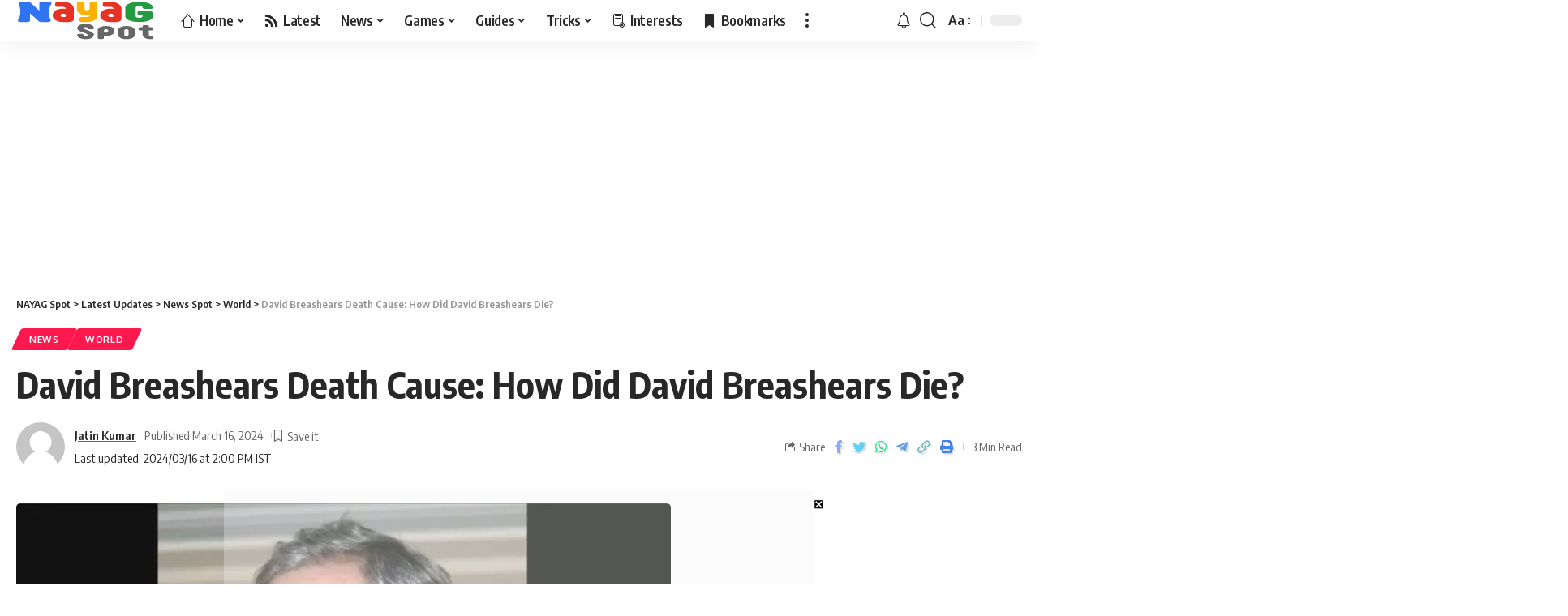

--- FILE ---
content_type: text/html; charset=UTF-8
request_url: https://spot.nayag.com/david-breashears-death-cause/
body_size: 31213
content:
<!DOCTYPE html>
<html lang="en-US" prefix="og: https://ogp.me/ns#">
<head>
    <meta charset="UTF-8">
    <meta http-equiv="X-UA-Compatible" content="IE=edge">
    <meta name="viewport" content="width=device-width, initial-scale=1">
    <link rel="profile" href="https://gmpg.org/xfn/11">
	
<!-- Search Engine Optimization by Rank Math PRO - https://rankmath.com/ -->
<title>David Breashears Death Cause: How Did David Breashears Die? - NAYAG Spot</title><link rel='preload' href='https://spot.nayag.com/wp-content/cache/perfmatters/spot.nayag.com/css/post.used.css?ver=1708264228' as='style' onload="this.rel='stylesheet';this.removeAttribute('onload');"><link rel="stylesheet" id="perfmatters-used-css" href="https://spot.nayag.com/wp-content/cache/perfmatters/spot.nayag.com/css/post.used.css?ver=1708264228" media="all" />
<meta name="description" content="Renowned mountaineer and filmmaker David Breashears, known for his remarkable achievements in the world of climbing and documentary filmmaking, passed away at"/>
<meta name="robots" content="index, follow, max-snippet:-1, max-video-preview:-1, max-image-preview:large"/>
<link rel="preconnect" href="https://fonts.gstatic.com" crossorigin><link rel="preload" as="style" onload="this.onload=null;this.rel='stylesheet'" id="rb-preload-gfonts" href="https://fonts.googleapis.com/css?family=Oxygen%3A400%2C700%7CEncode+Sans+Condensed%3A400%2C500%2C600%2C700%2C800&amp;display=swap" crossorigin><noscript><link rel="stylesheet" href="https://fonts.googleapis.com/css?family=Oxygen%3A400%2C700%7CEncode+Sans+Condensed%3A400%2C500%2C600%2C700%2C800&amp;display=swap"></noscript><link rel="canonical" href="https://spot.nayag.com/david-breashears-death-cause/" />
<meta property="og:locale" content="en_US" />
<meta property="og:type" content="article" />
<meta property="og:title" content="David Breashears Death Cause: How Did David Breashears Die? - NAYAG Spot" />
<meta property="og:description" content="Renowned mountaineer and filmmaker David Breashears, known for his remarkable achievements in the world of climbing and documentary filmmaking, passed away at" />
<meta property="og:url" content="https://spot.nayag.com/david-breashears-death-cause/" />
<meta property="og:site_name" content="NAYAG Spot" />
<meta property="article:tag" content="USA: United State of America" />
<meta property="article:section" content="News" />
<meta property="og:updated_time" content="2024-03-16T14:00:50+05:30" />
<meta property="og:image" content="https://spot.nayag.com/wp-content/uploads/2024/03/Screenshot-2024-03-15-at-2.30.42 PM.jpg" />
<meta property="og:image:secure_url" content="https://spot.nayag.com/wp-content/uploads/2024/03/Screenshot-2024-03-15-at-2.30.42 PM.jpg" />
<meta property="og:image:width" content="1920" />
<meta property="og:image:height" content="1080" />
<meta property="og:image:alt" content="Screenshot 2024 03 15 At 2.30.42 pm" />
<meta property="og:image:type" content="image/jpeg" />
<meta property="article:published_time" content="2024-03-16T14:00:47+05:30" />
<meta property="article:modified_time" content="2024-03-16T14:00:50+05:30" />
<meta name="twitter:card" content="summary_large_image" />
<meta name="twitter:title" content="David Breashears Death Cause: How Did David Breashears Die? - NAYAG Spot" />
<meta name="twitter:description" content="Renowned mountaineer and filmmaker David Breashears, known for his remarkable achievements in the world of climbing and documentary filmmaking, passed away at" />
<meta name="twitter:image" content="https://spot.nayag.com/wp-content/uploads/2024/03/Screenshot-2024-03-15-at-2.30.42 PM.jpg" />
<meta name="twitter:label1" content="Written by" />
<meta name="twitter:data1" content="Jatin Kumar" />
<meta name="twitter:label2" content="Time to read" />
<meta name="twitter:data2" content="2 minutes" />
<script type="application/ld+json" class="rank-math-schema-pro">{"@context":"https://schema.org","@graph":[{"@type":["NewsMediaOrganization","Organization"],"@id":"https://spot.nayag.com/#organization","name":"NAYAG Spot","url":"https://spot.nayag.com","logo":{"@type":"ImageObject","@id":"https://spot.nayag.com/#logo","url":"https://spot.nayag.com/wp-content/uploads/2023/05/NAYAG-Profile.png","contentUrl":"https://spot.nayag.com/wp-content/uploads/2023/05/NAYAG-Profile.png","caption":"NAYAG Spot","inLanguage":"en-US","width":"256","height":"256"}},{"@type":"WebSite","@id":"https://spot.nayag.com/#website","url":"https://spot.nayag.com","name":"NAYAG Spot","alternateName":"NAYAG Spot","publisher":{"@id":"https://spot.nayag.com/#organization"},"inLanguage":"en-US"},{"@type":"ImageObject","@id":"https://spot.nayag.com/wp-content/uploads/2024/03/Screenshot-2024-03-15-at-2.30.42\u202fPM.jpg","url":"https://spot.nayag.com/wp-content/uploads/2024/03/Screenshot-2024-03-15-at-2.30.42\u202fPM.jpg","width":"1920","height":"1080","caption":"Screenshot 2024 03 15 At 2.30.42\u202fpm","inLanguage":"en-US"},{"@type":"BreadcrumbList","@id":"https://spot.nayag.com/david-breashears-death-cause/#breadcrumb","itemListElement":[{"@type":"ListItem","position":"1","item":{"@id":"https://spot.nayag.com","name":"Home"}},{"@type":"ListItem","position":"2","item":{"@id":"https://spot.nayag.com/david-breashears-death-cause/","name":"David Breashears Death Cause: How Did David Breashears Die?"}}]},{"@type":"WebPage","@id":"https://spot.nayag.com/david-breashears-death-cause/#webpage","url":"https://spot.nayag.com/david-breashears-death-cause/","name":"David Breashears Death Cause: How Did David Breashears Die? - NAYAG Spot","datePublished":"2024-03-16T14:00:47+05:30","dateModified":"2024-03-16T14:00:50+05:30","isPartOf":{"@id":"https://spot.nayag.com/#website"},"primaryImageOfPage":{"@id":"https://spot.nayag.com/wp-content/uploads/2024/03/Screenshot-2024-03-15-at-2.30.42\u202fPM.jpg"},"inLanguage":"en-US","breadcrumb":{"@id":"https://spot.nayag.com/david-breashears-death-cause/#breadcrumb"}},{"@type":"Person","@id":"https://spot.nayag.com/author/jatin/","name":"Jatin Kumar","description":"Get Latest Entertainment and Gaming Updates Publishing Platform by Jatin Kumar.","url":"https://spot.nayag.com/author/jatin/","image":{"@type":"ImageObject","@id":"https://secure.gravatar.com/avatar/ad516503a11cd5ca435acc9bb6523536?s=96","url":"https://secure.gravatar.com/avatar/ad516503a11cd5ca435acc9bb6523536?s=96","caption":"Jatin Kumar","inLanguage":"en-US"},"worksFor":{"@id":"https://spot.nayag.com/#organization"}},{"@type":"NewsArticle","headline":"David Breashears Death Cause: How Did David Breashears Die? - NAYAG Spot","keywords":"David Breashears Death Cause","datePublished":"2024-03-16T14:00:47+05:30","dateModified":"2024-03-16T14:00:50+05:30","author":{"@id":"https://spot.nayag.com/author/jatin/","name":"Jatin Kumar"},"publisher":{"@id":"https://spot.nayag.com/#organization"},"description":"Renowned mountaineer and filmmaker David Breashears, known for his remarkable achievements in the world of climbing and documentary filmmaking, passed away at","copyrightYear":"2024","copyrightHolder":{"@id":"https://spot.nayag.com/#organization"},"name":"David Breashears Death Cause: How Did David Breashears Die? - NAYAG Spot","@id":"https://spot.nayag.com/david-breashears-death-cause/#richSnippet","isPartOf":{"@id":"https://spot.nayag.com/david-breashears-death-cause/#webpage"},"image":{"@id":"https://spot.nayag.com/wp-content/uploads/2024/03/Screenshot-2024-03-15-at-2.30.42\u202fPM.jpg"},"inLanguage":"en-US","mainEntityOfPage":{"@id":"https://spot.nayag.com/david-breashears-death-cause/#webpage"}}]}</script>
<!-- /Rank Math WordPress SEO plugin -->

<link rel='dns-prefetch' href='//maxcdn.bootstrapcdn.com' />
<link rel="alternate" type="application/rss+xml" title="NAYAG Spot &raquo; Feed" href="https://spot.nayag.com/feed/" />
<link rel="alternate" type="application/rss+xml" title="NAYAG Spot &raquo; Comments Feed" href="https://spot.nayag.com/comments/feed/" />
<link rel="alternate" title="oEmbed (JSON)" type="application/json+oembed" href="https://spot.nayag.com/wp-json/oembed/1.0/embed?url=https%3A%2F%2Fspot.nayag.com%2Fdavid-breashears-death-cause%2F" />
<link rel="alternate" title="oEmbed (XML)" type="text/xml+oembed" href="https://spot.nayag.com/wp-json/oembed/1.0/embed?url=https%3A%2F%2Fspot.nayag.com%2Fdavid-breashears-death-cause%2F&#038;format=xml" />
<script type="application/ld+json">{"@context":"https://schema.org","@type":"Organization","legalName":"NAYAG Spot","url":"https://spot.nayag.com/","email":"support@nayag.com","sameAs":["https://www.facebook.com/NAYAGteam","https://www.twitter.com/NAYAGTricks","https://www.instagram.com/NAYAGteam","https://www.pinterest.com/NAYAGteam","https://www.youtube.com/c/NAYAGTV","https://t.me/NAYAGteam"]}</script>
<style id='wp-img-auto-sizes-contain-inline-css'>
img:is([sizes=auto i],[sizes^="auto," i]){contain-intrinsic-size:3000px 1500px}
/*# sourceURL=wp-img-auto-sizes-contain-inline-css */
</style>
<link rel='stylesheet' id='sbi_styles-css' data-pmdelayedstyle="https://spot.nayag.com/wp-content/plugins/instagram-feed/css/sbi-styles.min.css?ver=6.1.5" media='all' />
<link rel='stylesheet' id='wp-block-library-css' data-pmdelayedstyle="https://spot.nayag.com/wp-includes/css/dist/block-library/style.min.css?ver=6.9" media='all' />
<style id='wp-block-heading-inline-css'>
h1:where(.wp-block-heading).has-background,h2:where(.wp-block-heading).has-background,h3:where(.wp-block-heading).has-background,h4:where(.wp-block-heading).has-background,h5:where(.wp-block-heading).has-background,h6:where(.wp-block-heading).has-background{padding:1.25em 2.375em}h1.has-text-align-left[style*=writing-mode]:where([style*=vertical-lr]),h1.has-text-align-right[style*=writing-mode]:where([style*=vertical-rl]),h2.has-text-align-left[style*=writing-mode]:where([style*=vertical-lr]),h2.has-text-align-right[style*=writing-mode]:where([style*=vertical-rl]),h3.has-text-align-left[style*=writing-mode]:where([style*=vertical-lr]),h3.has-text-align-right[style*=writing-mode]:where([style*=vertical-rl]),h4.has-text-align-left[style*=writing-mode]:where([style*=vertical-lr]),h4.has-text-align-right[style*=writing-mode]:where([style*=vertical-rl]),h5.has-text-align-left[style*=writing-mode]:where([style*=vertical-lr]),h5.has-text-align-right[style*=writing-mode]:where([style*=vertical-rl]),h6.has-text-align-left[style*=writing-mode]:where([style*=vertical-lr]),h6.has-text-align-right[style*=writing-mode]:where([style*=vertical-rl]){rotate:180deg}
/*# sourceURL=https://spot.nayag.com/wp-includes/blocks/heading/style.min.css */
</style>
<style id='wp-block-image-inline-css'>
.wp-block-image>a,.wp-block-image>figure>a{display:inline-block}.wp-block-image img{box-sizing:border-box;height:auto;max-width:100%;vertical-align:bottom}@media not (prefers-reduced-motion){.wp-block-image img.hide{visibility:hidden}.wp-block-image img.show{animation:show-content-image .4s}}.wp-block-image[style*=border-radius] img,.wp-block-image[style*=border-radius]>a{border-radius:inherit}.wp-block-image.has-custom-border img{box-sizing:border-box}.wp-block-image.aligncenter{text-align:center}.wp-block-image.alignfull>a,.wp-block-image.alignwide>a{width:100%}.wp-block-image.alignfull img,.wp-block-image.alignwide img{height:auto;width:100%}.wp-block-image .aligncenter,.wp-block-image .alignleft,.wp-block-image .alignright,.wp-block-image.aligncenter,.wp-block-image.alignleft,.wp-block-image.alignright{display:table}.wp-block-image .aligncenter>figcaption,.wp-block-image .alignleft>figcaption,.wp-block-image .alignright>figcaption,.wp-block-image.aligncenter>figcaption,.wp-block-image.alignleft>figcaption,.wp-block-image.alignright>figcaption{caption-side:bottom;display:table-caption}.wp-block-image .alignleft{float:left;margin:.5em 1em .5em 0}.wp-block-image .alignright{float:right;margin:.5em 0 .5em 1em}.wp-block-image .aligncenter{margin-left:auto;margin-right:auto}.wp-block-image :where(figcaption){margin-bottom:1em;margin-top:.5em}.wp-block-image.is-style-circle-mask img{border-radius:9999px}@supports ((-webkit-mask-image:none) or (mask-image:none)) or (-webkit-mask-image:none){.wp-block-image.is-style-circle-mask img{border-radius:0;-webkit-mask-image:url('data:image/svg+xml;utf8,<svg viewBox="0 0 100 100" xmlns="http://www.w3.org/2000/svg"><circle cx="50" cy="50" r="50"/></svg>');mask-image:url('data:image/svg+xml;utf8,<svg viewBox="0 0 100 100" xmlns="http://www.w3.org/2000/svg"><circle cx="50" cy="50" r="50"/></svg>');mask-mode:alpha;-webkit-mask-position:center;mask-position:center;-webkit-mask-repeat:no-repeat;mask-repeat:no-repeat;-webkit-mask-size:contain;mask-size:contain}}:root :where(.wp-block-image.is-style-rounded img,.wp-block-image .is-style-rounded img){border-radius:9999px}.wp-block-image figure{margin:0}.wp-lightbox-container{display:flex;flex-direction:column;position:relative}.wp-lightbox-container img{cursor:zoom-in}.wp-lightbox-container img:hover+button{opacity:1}.wp-lightbox-container button{align-items:center;backdrop-filter:blur(16px) saturate(180%);background-color:#5a5a5a40;border:none;border-radius:4px;cursor:zoom-in;display:flex;height:20px;justify-content:center;opacity:0;padding:0;position:absolute;right:16px;text-align:center;top:16px;width:20px;z-index:100}@media not (prefers-reduced-motion){.wp-lightbox-container button{transition:opacity .2s ease}}.wp-lightbox-container button:focus-visible{outline:3px auto #5a5a5a40;outline:3px auto -webkit-focus-ring-color;outline-offset:3px}.wp-lightbox-container button:hover{cursor:pointer;opacity:1}.wp-lightbox-container button:focus{opacity:1}.wp-lightbox-container button:focus,.wp-lightbox-container button:hover,.wp-lightbox-container button:not(:hover):not(:active):not(.has-background){background-color:#5a5a5a40;border:none}.wp-lightbox-overlay{box-sizing:border-box;cursor:zoom-out;height:100vh;left:0;overflow:hidden;position:fixed;top:0;visibility:hidden;width:100%;z-index:100000}.wp-lightbox-overlay .close-button{align-items:center;cursor:pointer;display:flex;justify-content:center;min-height:40px;min-width:40px;padding:0;position:absolute;right:calc(env(safe-area-inset-right) + 16px);top:calc(env(safe-area-inset-top) + 16px);z-index:5000000}.wp-lightbox-overlay .close-button:focus,.wp-lightbox-overlay .close-button:hover,.wp-lightbox-overlay .close-button:not(:hover):not(:active):not(.has-background){background:none;border:none}.wp-lightbox-overlay .lightbox-image-container{height:var(--wp--lightbox-container-height);left:50%;overflow:hidden;position:absolute;top:50%;transform:translate(-50%,-50%);transform-origin:top left;width:var(--wp--lightbox-container-width);z-index:9999999999}.wp-lightbox-overlay .wp-block-image{align-items:center;box-sizing:border-box;display:flex;height:100%;justify-content:center;margin:0;position:relative;transform-origin:0 0;width:100%;z-index:3000000}.wp-lightbox-overlay .wp-block-image img{height:var(--wp--lightbox-image-height);min-height:var(--wp--lightbox-image-height);min-width:var(--wp--lightbox-image-width);width:var(--wp--lightbox-image-width)}.wp-lightbox-overlay .wp-block-image figcaption{display:none}.wp-lightbox-overlay button{background:none;border:none}.wp-lightbox-overlay .scrim{background-color:#fff;height:100%;opacity:.9;position:absolute;width:100%;z-index:2000000}.wp-lightbox-overlay.active{visibility:visible}@media not (prefers-reduced-motion){.wp-lightbox-overlay.active{animation:turn-on-visibility .25s both}.wp-lightbox-overlay.active img{animation:turn-on-visibility .35s both}.wp-lightbox-overlay.show-closing-animation:not(.active){animation:turn-off-visibility .35s both}.wp-lightbox-overlay.show-closing-animation:not(.active) img{animation:turn-off-visibility .25s both}.wp-lightbox-overlay.zoom.active{animation:none;opacity:1;visibility:visible}.wp-lightbox-overlay.zoom.active .lightbox-image-container{animation:lightbox-zoom-in .4s}.wp-lightbox-overlay.zoom.active .lightbox-image-container img{animation:none}.wp-lightbox-overlay.zoom.active .scrim{animation:turn-on-visibility .4s forwards}.wp-lightbox-overlay.zoom.show-closing-animation:not(.active){animation:none}.wp-lightbox-overlay.zoom.show-closing-animation:not(.active) .lightbox-image-container{animation:lightbox-zoom-out .4s}.wp-lightbox-overlay.zoom.show-closing-animation:not(.active) .lightbox-image-container img{animation:none}.wp-lightbox-overlay.zoom.show-closing-animation:not(.active) .scrim{animation:turn-off-visibility .4s forwards}}@keyframes show-content-image{0%{visibility:hidden}99%{visibility:hidden}to{visibility:visible}}@keyframes turn-on-visibility{0%{opacity:0}to{opacity:1}}@keyframes turn-off-visibility{0%{opacity:1;visibility:visible}99%{opacity:0;visibility:visible}to{opacity:0;visibility:hidden}}@keyframes lightbox-zoom-in{0%{transform:translate(calc((-100vw + var(--wp--lightbox-scrollbar-width))/2 + var(--wp--lightbox-initial-left-position)),calc(-50vh + var(--wp--lightbox-initial-top-position))) scale(var(--wp--lightbox-scale))}to{transform:translate(-50%,-50%) scale(1)}}@keyframes lightbox-zoom-out{0%{transform:translate(-50%,-50%) scale(1);visibility:visible}99%{visibility:visible}to{transform:translate(calc((-100vw + var(--wp--lightbox-scrollbar-width))/2 + var(--wp--lightbox-initial-left-position)),calc(-50vh + var(--wp--lightbox-initial-top-position))) scale(var(--wp--lightbox-scale));visibility:hidden}}
/*# sourceURL=https://spot.nayag.com/wp-includes/blocks/image/style.min.css */
</style>
<style id='wp-block-paragraph-inline-css'>
.is-small-text{font-size:.875em}.is-regular-text{font-size:1em}.is-large-text{font-size:2.25em}.is-larger-text{font-size:3em}.has-drop-cap:not(:focus):first-letter{float:left;font-size:8.4em;font-style:normal;font-weight:100;line-height:.68;margin:.05em .1em 0 0;text-transform:uppercase}body.rtl .has-drop-cap:not(:focus):first-letter{float:none;margin-left:.1em}p.has-drop-cap.has-background{overflow:hidden}:root :where(p.has-background){padding:1.25em 2.375em}:where(p.has-text-color:not(.has-link-color)) a{color:inherit}p.has-text-align-left[style*="writing-mode:vertical-lr"],p.has-text-align-right[style*="writing-mode:vertical-rl"]{rotate:180deg}
/*# sourceURL=https://spot.nayag.com/wp-includes/blocks/paragraph/style.min.css */
</style>

<style id='classic-theme-styles-inline-css'>
/*! This file is auto-generated */
.wp-block-button__link{color:#fff;background-color:#32373c;border-radius:9999px;box-shadow:none;text-decoration:none;padding:calc(.667em + 2px) calc(1.333em + 2px);font-size:1.125em}.wp-block-file__button{background:#32373c;color:#fff;text-decoration:none}
/*# sourceURL=/wp-includes/css/classic-themes.min.css */
</style>
<link rel='stylesheet' id='cff-css' data-pmdelayedstyle="https://spot.nayag.com/wp-content/plugins/custom-facebook-feed/assets/css/cff-style.min.css?ver=4.1.8" media='all' />
<link rel='stylesheet' id='sb-font-awesome-css' data-pmdelayedstyle="https://maxcdn.bootstrapcdn.com/font-awesome/4.7.0/css/font-awesome.min.css?ver=6.9" media='all' />

<link rel='stylesheet' id='foxiz-main-css' data-pmdelayedstyle="https://spot.nayag.com/wp-content/themes/foxiz/assets/css/main.css?ver=1.6.6" media='all' />
<link rel='stylesheet' id='foxiz-print-css' data-pmdelayedstyle="https://spot.nayag.com/wp-content/themes/foxiz/assets/css/print.css?ver=1.6.6" media='all' />
<link rel='stylesheet' id='foxiz-style-css' data-pmdelayedstyle="https://spot.nayag.com/wp-content/themes/nayag-theme/style.css?ver=1.6.6" media='all' />
<link rel='stylesheet' id='foxiz-dynamic-css-css' data-pmdelayedstyle="https://spot.nayag.com/wp-content/themes/foxiz/assets/css/dynamic.css?ver=1766910099" media='all' />
<script src="https://spot.nayag.com/wp-includes/js/jquery/jquery.min.js?ver=3.7.1" id="jquery-core-js" type="pmdelayedscript" data-cfasync="false" data-no-optimize="1" data-no-defer="1" data-no-minify="1" data-rocketlazyloadscript="1"></script>
<script src="https://spot.nayag.com/wp-includes/js/jquery/jquery-migrate.min.js?ver=3.4.1" id="jquery-migrate-js" type="pmdelayedscript" data-cfasync="false" data-no-optimize="1" data-no-defer="1" data-no-minify="1" data-rocketlazyloadscript="1"></script>
<script src="https://spot.nayag.com/wp-content/themes/foxiz/assets/js/highlight-share.js?ver=1" id="highlight-share-js" type="pmdelayedscript" data-cfasync="false" data-no-optimize="1" data-no-defer="1" data-no-minify="1" data-rocketlazyloadscript="1"></script>
<script type="pmdelayedscript" data-cfasync="false" data-no-optimize="1" data-no-defer="1" data-no-minify="1" data-rocketlazyloadscript="1">window.pmGAID="G-L6M0Y2XTHX";</script><script async src="https://spot.nayag.com/wp-content/plugins/perfmatters/js/analytics-minimal-v4.js" type="pmdelayedscript" data-cfasync="false" data-no-optimize="1" data-no-defer="1" data-no-minify="1" data-rocketlazyloadscript="1"></script><!--Bookmark as Web App Chrome, Firefox OS and Opera -->
<meta name="mobile-web-app-capable" content="yes">
<!-- Chrome, Firefox OS and Opera -->
<meta name="theme-color" content="#fbb002">
<!-- Windows Phone -->
<meta name="msapplication-navbutton-color" content="#fbb002">
<!-- iOS Safari -->
<meta name="apple-mobile-web-app-status-bar-style" content="#fbb002">
<script type="application/ld+json">{"@context":"https://schema.org","@type":"WebSite","@id":"https://spot.nayag.com/#website","url":"https://spot.nayag.com/","name":"NAYAG Spot","potentialAction":{"@type":"SearchAction","target":"https://spot.nayag.com/?s={search_term_string}","query-input":"required name=search_term_string"}}</script>
<style>.wp-block-gallery.is-cropped .blocks-gallery-item picture{height:100%;width:100%;}</style><link rel="icon" href="https://spot.nayag.com/wp-content/uploads/2023/05/cropped-NAYAG-Favicon-32x32.png" sizes="32x32" />
<link rel="icon" href="https://spot.nayag.com/wp-content/uploads/2023/05/cropped-NAYAG-Favicon-192x192.png" sizes="192x192" />
<link rel="apple-touch-icon" href="https://spot.nayag.com/wp-content/uploads/2023/05/cropped-NAYAG-Favicon-180x180.png" />
<meta name="msapplication-TileImage" content="https://spot.nayag.com/wp-content/uploads/2023/05/cropped-NAYAG-Favicon-270x270.png" />
<style>
.ai-viewports                 {--ai: 1;}
.ai-viewport-3                { display: none !important;}
.ai-viewport-2                { display: none !important;}
.ai-viewport-1                { display: inherit !important;}
.ai-viewport-0                { display: none !important;}
@media (min-width: 768px) and (max-width: 979px) {
.ai-viewport-1                { display: none !important;}
.ai-viewport-2                { display: inherit !important;}
}
@media (max-width: 767px) {
.ai-viewport-1                { display: none !important;}
.ai-viewport-3                { display: inherit !important;}
}
</style>
 <script async src="https://pagead2.googlesyndication.com/pagead/js/adsbygoogle.js"></script><script>
  (adsbygoogle = window.adsbygoogle || []).push({
    google_ad_client: "ca-pub-3326111209615681",
    enable_page_level_ads: true,
    overlays: {bottom: true}
  });
</script>
<script> !(function () { window.googletag = window.googletag || {}; window.vmpbjs = window.vmpbjs || {}; window.vpb = window.vpb || {}; vpb.cmd = vpb.cmd || []; vpb.st=Date.now();  vpb.fastLoad = true; googletag.cmd = googletag.cmd || []; vmpbjs.cmd = vmpbjs.cmd || []; var cmds = []; try{ cmds = googletag.cmd.slice(0); googletag.cmd.length = 0; }catch(e){} var ready = false; function exec(cb) { return cb.call(googletag); } var overriden = false; googletag.cmd.push(function () { overriden = true; googletag.cmd.unshift = function (cb) { if (ready) { return exec(cb); } cmds.unshift(cb); if (cb._startgpt) { ready = true; for (var k = 0; k < cmds.length; k++) { exec(cmds[k]); } } }; googletag.cmd.push = function (cb) { if (ready) { return exec(cb); } cmds.push(cb); }; }); if(!overriden){ googletag.cmd.push = function (cb) { cmds.push(cb); }; googletag.cmd.unshift = function (cb) { cmds.unshift(cb); if (cb._startgpt) { ready = true; if (googletag.apiReady) { cmds.forEach(function (cb) { googletag.cmd.push(cb); }); } else { googletag.cmd = cmds; } } }; } var dayMs = 36e5, cb = parseInt(Date.now() / dayMs), vpbSrc = '//player.bidmatic.io/prebidlink/' + cb + '/wrapper_hb_756359_19151.js', pbSrc = vpbSrc.replace('wrapper_hb', 'hb'), gptSrc = '//securepubads.g.doubleclick.net/tag/js/gpt.js', c = document.head || document.body || document.documentElement; function loadScript(src, cb) { var s = document.createElement('script'); s.src = src; s.defer=false; c.appendChild(s); s.onload = cb; s.onerror = function(){ var fn = function(){}; fn._startgpt = true; googletag.cmd.unshift(fn); }; return s; } loadScript(pbSrc); loadScript(gptSrc); loadScript(vpbSrc); })() </script>
<!-- Start GPT Tag -->
<script>
  window.googletag = window.googletag || {cmd: []};
  googletag.cmd.push(function() {
    var mapping1 = googletag.sizeMapping()
                            .addSize([992, 0], [[970, 90], [970, 250], [728, 90], [728, 250], [300, 250], [336, 280], [1, 1]])
                            .addSize([728, 0], [[728, 90], [728, 250], [300, 250], [336, 280], [1, 1]])
                            .addSize([320, 0], [[300, 250], [320, 50], [320, 100], [1, 1]])
                            .addSize([0, 0], [[1, 1], [320, 50]])
                            .build();

    var mapping2 = googletag.sizeMapping()
                            .addSize([992, 0], [[728, 90], [728, 250], [468, 60], [300, 250], [336, 280], [1, 1]])
                            .addSize([728, 0], [[728, 90], [728, 250], [336, 280], [300, 250], [1, 1]])
                            .addSize([320, 0], [[300, 250], [320, 50], [320, 100], [1, 1]])
                            .addSize([0, 0], [[320, 50], [1, 1]])
                            .build();

    googletag.defineSlot('/21619024108/300x250ad-side', [[970,90],[970,250],[728,90],[728,250],[300,250],[336,280],[320,50],[320,100],[1,1]], 'div-gpt-ad-4319293-1')
             .defineSizeMapping(mapping1)
             .addService(googletag.pubads());
    googletag.defineSlot('/21619024108/NAYAG_Mid_728x280', [[728,90],[728,250],[336,280],[300,250],[320,50],[320,100],[468,60],[1,1]], 'div-gpt-ad-4319293-2')
             .defineSizeMapping(mapping2)
             .addService(googletag.pubads());

    googletag.pubads().setCentering(true);
    googletag.enableServices();
  });
</script>
<!-- End GPT Tag --><script type="pmdelayedscript" data-cfasync="false" data-no-optimize="1" data-no-defer="1" data-no-minify="1" data-rocketlazyloadscript="1">
function ai_wait_for_functions(){function a(b,c){"undefined"!==typeof ai_functions?b(ai_functions):5E3<=Date.now()-d?c(Error("AI FUNCTIONS NOT LOADED")):setTimeout(a.bind(this,b,c),50)}var d=Date.now();return new Promise(a)};
</script>
<noscript><style>.perfmatters-lazy[data-src]{display:none !important;}</style></noscript><style>.perfmatters-lazy-youtube{position:relative;width:100%;max-width:100%;height:0;padding-bottom:56.23%;overflow:hidden}.perfmatters-lazy-youtube img{position:absolute;top:0;right:0;bottom:0;left:0;display:block;width:100%;max-width:100%;height:auto;margin:auto;border:none;cursor:pointer;transition:.5s all;-webkit-transition:.5s all;-moz-transition:.5s all}.perfmatters-lazy-youtube img:hover{-webkit-filter:brightness(75%)}.perfmatters-lazy-youtube .play{position:absolute;top:50%;left:50%;right:auto;width:68px;height:48px;margin-left:-34px;margin-top:-24px;background:url(https://spot.nayag.com/wp-content/plugins/perfmatters/img/youtube.svg) no-repeat;background-position:center;background-size:cover;pointer-events:none}.perfmatters-lazy-youtube iframe{position:absolute;top:0;left:0;width:100%;height:100%;z-index:99}.wp-has-aspect-ratio .wp-block-embed__wrapper{position:relative;}.wp-has-aspect-ratio .perfmatters-lazy-youtube{position:absolute;top:0;right:0;bottom:0;left:0;width:100%;height:100%;padding-bottom:0}</style><link rel='stylesheet' id='yarppRelatedCss-css' data-pmdelayedstyle="https://spot.nayag.com/wp-content/plugins/yet-another-related-posts-plugin/style/related.css?ver=5.30.11" media='all' />
</head>
<body class="wp-singular post-template-default single single-post postid-61016 single-format-standard wp-embed-responsive wp-theme-foxiz wp-child-theme-nayag-theme elementor-default elementor-kit-21146 menu-ani-1 hover-ani-1 is-rm-1 wc-res-list is-hd-1 is-standard-1 is-backtop is-mstick is-smart-sticky yes-tstick sync-bookmarks" data-theme="default">
<div class="site-outer">
	        <header id="site-header" class="header-wrap rb-section header-set-1 header-1 header-wrapper style-shadow has-quick-menu">
			        <div class="reading-indicator"><span id="reading-progress"></span></div>
		            <div id="navbar-outer" class="navbar-outer">
                <div id="sticky-holder" class="sticky-holder">
                    <div class="navbar-wrap">
                        <div class="rb-container edge-padding">
                            <div class="navbar-inner">
                                <div class="navbar-left">
									        <div class="logo-wrap is-image-logo site-branding is-logo-svg">
            <a href="https://spot.nayag.com/" class="logo" title="NAYAG Spot">
				<img class="logo-default" height="112" width="384" src="https://spot.nayag.com/wp-content/uploads/2023/05/NAYAG-Spot-1.1-lite.svg" alt="NAYAG Spot">            </a>
        </div>
		        <nav id="site-navigation" class="main-menu-wrap" aria-label="main menu"><ul id="menu-mega-menu" class="main-menu rb-menu large-menu" itemscope itemtype="https://www.schema.org/SiteNavigationElement"><li id="menu-item-21206" class="menu-item menu-item-type-custom menu-item-object-custom menu-item-has-children menu-item-21206"><a href="/"><span><i class="menu-item-icon rbi rbi-home"></i>Home</span></a>
<ul class="sub-menu">
	<li id="menu-item-31886" class="menu-item menu-item-type-post_type menu-item-object-page menu-item-31886"><a href="https://spot.nayag.com/about-us/"><span>About us</span></a></li>
	<li id="menu-item-31887" class="menu-item menu-item-type-post_type menu-item-object-page menu-item-31887"><a href="https://spot.nayag.com/advertise/"><span>Advertise</span></a></li>
	<li id="menu-item-31888" class="menu-item menu-item-type-post_type menu-item-object-page menu-item-31888"><a href="https://spot.nayag.com/contact-us/"><span>Contact us</span></a></li>
</ul>
</li>
<li id="menu-item-21376" class="menu-item menu-item-type-post_type menu-item-object-page current_page_parent menu-item-21376"><a href="https://spot.nayag.com/latest/"><span><i class="menu-item-icon rbi rbi-rss"></i>Latest</span></a></li>
<li id="menu-item-21204" class="menu-item menu-item-type-taxonomy menu-item-object-category current-post-ancestor menu-item-21204 menu-item-has-children menu-has-child-mega is-child-wide"><a href="https://spot.nayag.com/news-spot/"><span>News</span></a><div class="mega-dropdown is-mega-category"><div class="rb-container edge-padding"><div class="mega-dropdown-inner"><div class="mega-header mega-header-fw"><span class="h4">News</span><a class="mega-link is-meta" href="https://spot.nayag.com/news-spot/"><span>Show More</span><i class="rbi rbi-cright"></i></a></div><div id="mega-listing-21204" class="block-wrap block-small block-grid block-grid-small-1 rb-columns rb-col-5 is-gap-10"><div class="block-inner">        <div class="p-wrap p-grid p-grid-small-1" data-pid="62200">
	            <div class="feat-holder overlay-text">
				        <div class="p-featured">
			        <a class="p-flink" href="https://spot.nayag.com/no-caller-id-singer-megan-moroney-at-cmt-awards/" title="No Caller ID Singer Megan Moroney At CMT Awards, and See Her Performance">
			<picture><source data-srcset="https://spot.nayag.com/wp-content/uploads/2024/04/No-Caller-ID-Singer-Megan-Moroney-330x220.jpg.webp"  type="image/webp"><img width="330" height="220" src="data:image/svg+xml,%3Csvg%20xmlns=&#039;http://www.w3.org/2000/svg&#039;%20width=&#039;330&#039;%20height=&#039;220&#039;%20viewBox=&#039;0%200%20330%20220&#039;%3E%3C/svg%3E" class="featured-img wp-post-image perfmatters-lazy" alt="No Caller Id Singer Megan Moroney" decoding="async" data-eio="p" data-src="https://spot.nayag.com/wp-content/uploads/2024/04/No-Caller-ID-Singer-Megan-Moroney-330x220.jpg" /><noscript><img width="330" height="220" src="https://spot.nayag.com/wp-content/uploads/2024/04/No-Caller-ID-Singer-Megan-Moroney-330x220.jpg" class="featured-img wp-post-image" alt="No Caller Id Singer Megan Moroney" decoding="async" data-eio="p" /></noscript></picture>        </a>
		        </div>
	            </div>
		        <div class="p-content">
			<span class="entry-title h4">        <a class="p-url" href="https://spot.nayag.com/no-caller-id-singer-megan-moroney-at-cmt-awards/" rel="bookmark">No Caller ID Singer Megan Moroney At CMT Awards, and See Her Performance</a></span>            <div class="p-meta">
                <div class="meta-inner is-meta">
					<span class="meta-el meta-date">
		            <time class="date published" datetime="2024-04-08T12:24:31+05:30">April 8, 2024</time>
		        </span>
		                </div>
				            </div>
		        </div>
		        </div>
	        <div class="p-wrap p-grid p-grid-small-1" data-pid="62173">
	            <div class="feat-holder overlay-text">
				        <div class="p-featured">
			        <a class="p-flink" href="https://spot.nayag.com/who-is-kim-caldwell-marshall/" title="Who is Kim Caldwell Marshall? All About New Lady Vols Coach">
			<picture><source data-srcset="https://spot.nayag.com/wp-content/uploads/2024/04/Kim-Stephens-330x220.jpg.webp"  type="image/webp"><img width="330" height="220" src="data:image/svg+xml,%3Csvg%20xmlns=&#039;http://www.w3.org/2000/svg&#039;%20width=&#039;330&#039;%20height=&#039;220&#039;%20viewBox=&#039;0%200%20330%20220&#039;%3E%3C/svg%3E" class="featured-img wp-post-image perfmatters-lazy" alt="Kim Stephens" decoding="async" data-eio="p" data-src="https://spot.nayag.com/wp-content/uploads/2024/04/Kim-Stephens-330x220.jpg" /><noscript><img width="330" height="220" src="https://spot.nayag.com/wp-content/uploads/2024/04/Kim-Stephens-330x220.jpg" class="featured-img wp-post-image" alt="Kim Stephens" decoding="async" data-eio="p" /></noscript></picture>        </a>
		        </div>
	            </div>
		        <div class="p-content">
			<span class="entry-title h4">        <a class="p-url" href="https://spot.nayag.com/who-is-kim-caldwell-marshall/" rel="bookmark">Who is Kim Caldwell Marshall? All About New Lady Vols Coach</a></span>            <div class="p-meta">
                <div class="meta-inner is-meta">
					<span class="meta-el meta-date">
		            <time class="date published" datetime="2024-04-08T11:34:48+05:30">April 8, 2024</time>
		        </span>
		                </div>
				            </div>
		        </div>
		        </div>
	        <div class="p-wrap p-grid p-grid-small-1" data-pid="62009">
	            <div class="feat-holder overlay-text">
				        <div class="p-featured">
			        <a class="p-flink" href="https://spot.nayag.com/moriah-wilson-dateline/" title="Moriah Wilson Dateline: The Night Time Stopped Dateline New Revelations in Cyclist Moriah Wilson&#8217;s Murder">
			<picture><source data-srcset="https://spot.nayag.com/wp-content/uploads/2024/04/Moriah-Wilson-330x220.jpg.webp"  type="image/webp"><img width="330" height="220" src="data:image/svg+xml,%3Csvg%20xmlns=&#039;http://www.w3.org/2000/svg&#039;%20width=&#039;330&#039;%20height=&#039;220&#039;%20viewBox=&#039;0%200%20330%20220&#039;%3E%3C/svg%3E" class="featured-img wp-post-image perfmatters-lazy" alt="Moriah Wilson" decoding="async" data-eio="p" data-src="https://spot.nayag.com/wp-content/uploads/2024/04/Moriah-Wilson-330x220.jpg" /><noscript><img width="330" height="220" src="https://spot.nayag.com/wp-content/uploads/2024/04/Moriah-Wilson-330x220.jpg" class="featured-img wp-post-image" alt="Moriah Wilson" decoding="async" data-eio="p" /></noscript></picture>        </a>
		        </div>
	            </div>
		        <div class="p-content">
			<span class="entry-title h4">        <a class="p-url" href="https://spot.nayag.com/moriah-wilson-dateline/" rel="bookmark">Moriah Wilson Dateline: The Night Time Stopped Dateline New Revelations in Cyclist Moriah Wilson&#8217;s Murder</a></span>            <div class="p-meta">
                <div class="meta-inner is-meta">
					<span class="meta-el meta-date">
		            <time class="date published" datetime="2024-04-06T11:57:04+05:30">April 6, 2024</time>
		        </span>
		                </div>
				            </div>
		        </div>
		        </div>
	        <div class="p-wrap p-grid p-grid-small-1" data-pid="61735">
	            <div class="feat-holder overlay-text">
				        <div class="p-featured">
			        <a class="p-flink" href="https://spot.nayag.com/anthony-kims-wife/" title="Who is Anthony Kim&#8217;s Wife? Meet His Children and Kids">
			<picture><source data-srcset="https://spot.nayag.com/wp-content/uploads/2024/04/Anthony-Kims-Wife-330x220.jpg.webp"  type="image/webp"><img width="330" height="220" src="data:image/svg+xml,%3Csvg%20xmlns=&#039;http://www.w3.org/2000/svg&#039;%20width=&#039;330&#039;%20height=&#039;220&#039;%20viewBox=&#039;0%200%20330%20220&#039;%3E%3C/svg%3E" class="featured-img wp-post-image perfmatters-lazy" alt="Anthony Kims Wife" decoding="async" data-eio="p" data-src="https://spot.nayag.com/wp-content/uploads/2024/04/Anthony-Kims-Wife-330x220.jpg" /><noscript><img width="330" height="220" src="https://spot.nayag.com/wp-content/uploads/2024/04/Anthony-Kims-Wife-330x220.jpg" class="featured-img wp-post-image" alt="Anthony Kims Wife" decoding="async" data-eio="p" /></noscript></picture>        </a>
		        </div>
	            </div>
		        <div class="p-content">
			<span class="entry-title h4">        <a class="p-url" href="https://spot.nayag.com/anthony-kims-wife/" rel="bookmark">Who is Anthony Kim&#8217;s Wife? Meet His Children and Kids</a></span>            <div class="p-meta">
                <div class="meta-inner is-meta">
					<span class="meta-el meta-date">
		            <time class="date published" datetime="2024-04-05T12:15:05+05:30">April 5, 2024</time>
		        </span>
		                </div>
				            </div>
		        </div>
		        </div>
	        <div class="p-wrap p-grid p-grid-small-1" data-pid="61872">
	            <div class="feat-holder overlay-text">
				        <div class="p-featured">
			        <a class="p-flink" href="https://spot.nayag.com/rudy-mancuso-and-camila-mendess-chemistry/" title="Rudy Mancuso and Camila Mendes&#8217;s Chemistry: Rudy Mancuso and Camila Talks About New Film Música">
			<picture><source data-srcset="https://spot.nayag.com/wp-content/uploads/2024/04/Rudy-Mancuso-and-Camila--330x220.jpg.webp"  type="image/webp"><img width="330" height="220" src="data:image/svg+xml,%3Csvg%20xmlns=&#039;http://www.w3.org/2000/svg&#039;%20width=&#039;330&#039;%20height=&#039;220&#039;%20viewBox=&#039;0%200%20330%20220&#039;%3E%3C/svg%3E" class="featured-img wp-post-image perfmatters-lazy" alt="Rudy Mancuso And Camila" decoding="async" data-eio="p" data-src="https://spot.nayag.com/wp-content/uploads/2024/04/Rudy-Mancuso-and-Camila--330x220.jpg" /><noscript><img width="330" height="220" src="https://spot.nayag.com/wp-content/uploads/2024/04/Rudy-Mancuso-and-Camila--330x220.jpg" class="featured-img wp-post-image" alt="Rudy Mancuso And Camila" decoding="async" data-eio="p" /></noscript></picture>        </a>
		        </div>
	            </div>
		        <div class="p-content">
			<span class="entry-title h4">        <a class="p-url" href="https://spot.nayag.com/rudy-mancuso-and-camila-mendess-chemistry/" rel="bookmark">Rudy Mancuso and Camila Mendes&#8217;s Chemistry: Rudy Mancuso and Camila Talks About New Film Música</a></span>            <div class="p-meta">
                <div class="meta-inner is-meta">
					<span class="meta-el meta-date">
		            <time class="date published" datetime="2024-04-05T11:18:58+05:30">April 5, 2024</time>
		        </span>
		                </div>
				            </div>
		        </div>
		        </div>
	</div></div></div></div></div></li>
<li id="menu-item-21202" class="menu-item menu-item-type-taxonomy menu-item-object-category menu-item-21202 menu-item-has-children menu-has-child-mega is-child-wide"><a href="https://spot.nayag.com/games/"><span>Games</span></a><div class="mega-dropdown is-mega-category"><div class="rb-container edge-padding"><div class="mega-dropdown-inner"><div class="mega-header mega-header-fw"><span class="h4">Games</span><a class="mega-link is-meta" href="https://spot.nayag.com/games/"><span>Show More</span><i class="rbi rbi-cright"></i></a></div><div id="mega-listing-21202" class="block-wrap block-small block-grid block-grid-small-1 rb-columns rb-col-5 is-gap-10"><div class="block-inner">        <div class="p-wrap p-grid p-grid-small-1" data-pid="61724">
	            <div class="feat-holder overlay-text">
				        <div class="p-featured">
			        <a class="p-flink" href="https://spot.nayag.com/anthony-kim-interview/" title="Anthony Kim Interview: Anthony Kim&#8217;s Journey Back to Golf, He Opens Up About His Past">
			<picture><source data-srcset="https://spot.nayag.com/wp-content/uploads/2024/04/Anthony-Kim-330x220.jpg.webp"  type="image/webp"><img width="330" height="220" src="data:image/svg+xml,%3Csvg%20xmlns=&#039;http://www.w3.org/2000/svg&#039;%20width=&#039;330&#039;%20height=&#039;220&#039;%20viewBox=&#039;0%200%20330%20220&#039;%3E%3C/svg%3E" class="featured-img wp-post-image perfmatters-lazy" alt="Anthony Kim" decoding="async" data-eio="p" data-src="https://spot.nayag.com/wp-content/uploads/2024/04/Anthony-Kim-330x220.jpg" /><noscript><img width="330" height="220" src="https://spot.nayag.com/wp-content/uploads/2024/04/Anthony-Kim-330x220.jpg" class="featured-img wp-post-image" alt="Anthony Kim" decoding="async" data-eio="p" /></noscript></picture>        </a>
		        </div>
	            </div>
		        <div class="p-content">
			<span class="entry-title h4">        <a class="p-url" href="https://spot.nayag.com/anthony-kim-interview/" rel="bookmark">Anthony Kim Interview: Anthony Kim&#8217;s Journey Back to Golf, He Opens Up About His Past</a></span>            <div class="p-meta">
                <div class="meta-inner is-meta">
					<span class="meta-el meta-date">
		            <time class="date published" datetime="2024-04-04T11:05:58+05:30">April 4, 2024</time>
		        </span>
		                </div>
				            </div>
		        </div>
		        </div>
	        <div class="p-wrap p-grid p-grid-small-1" data-pid="61602">
	            <div class="feat-holder overlay-text">
				        <div class="p-featured">
			        <a class="p-flink" href="https://spot.nayag.com/usc-andy-enfield-resigns/" title="USC Andy Enfield Resigns: USC Basketball Coach Andy Enfield Leaves for SMU">
			<picture><source data-srcset="https://spot.nayag.com/wp-content/uploads/2024/04/USC-Andy-Enfiel-330x220.jpg.webp"  type="image/webp"><img width="330" height="220" src="data:image/svg+xml,%3Csvg%20xmlns=&#039;http://www.w3.org/2000/svg&#039;%20width=&#039;330&#039;%20height=&#039;220&#039;%20viewBox=&#039;0%200%20330%20220&#039;%3E%3C/svg%3E" class="featured-img wp-post-image perfmatters-lazy" alt="Usc Andy Enfiel" decoding="async" data-eio="p" data-src="https://spot.nayag.com/wp-content/uploads/2024/04/USC-Andy-Enfiel-330x220.jpg" /><noscript><img width="330" height="220" src="https://spot.nayag.com/wp-content/uploads/2024/04/USC-Andy-Enfiel-330x220.jpg" class="featured-img wp-post-image" alt="Usc Andy Enfiel" decoding="async" data-eio="p" /></noscript></picture>        </a>
		        </div>
	            </div>
		        <div class="p-content">
			<span class="entry-title h4">        <a class="p-url" href="https://spot.nayag.com/usc-andy-enfield-resigns/" rel="bookmark">USC Andy Enfield Resigns: USC Basketball Coach Andy Enfield Leaves for SMU</a></span>            <div class="p-meta">
                <div class="meta-inner is-meta">
					<span class="meta-el meta-date">
		            <time class="date published" datetime="2024-04-02T12:08:24+05:30">April 2, 2024</time>
		        </span>
		                </div>
				            </div>
		        </div>
		        </div>
	        <div class="p-wrap p-grid p-grid-small-1" data-pid="50946">
	            <div class="feat-holder overlay-text">
				        <div class="p-featured">
			        <a class="p-flink" href="https://spot.nayag.com/what-happened-to-sofian-kiyine-where-is-he-now/" title="What happened to Sofian Kiyine? Where is he now?">
			<img width="330" height="220" src="data:image/svg+xml,%3Csvg%20xmlns=&#039;http://www.w3.org/2000/svg&#039;%20width=&#039;330&#039;%20height=&#039;220&#039;%20viewBox=&#039;0%200%20330%20220&#039;%3E%3C/svg%3E" class="featured-img wp-post-image perfmatters-lazy" alt="What happened to Sofian Kiyine" decoding="async" data-src="https://spot.nayag.com/wp-content/uploads/2023/03/What-happened-to-Sofian-Kiyine-330x220.jpg" /><noscript><img width="330" height="220" src="https://spot.nayag.com/wp-content/uploads/2023/03/What-happened-to-Sofian-Kiyine-330x220.jpg" class="featured-img wp-post-image" alt="What happened to Sofian Kiyine" decoding="async" /></noscript>        </a>
		        </div>
	            </div>
		        <div class="p-content">
			<span class="entry-title h4">        <a class="p-url" href="https://spot.nayag.com/what-happened-to-sofian-kiyine-where-is-he-now/" rel="bookmark">What happened to Sofian Kiyine? Where is he now?</a></span>            <div class="p-meta">
                <div class="meta-inner is-meta">
					<span class="meta-el meta-date">
		            <time class="date published" datetime="2024-02-17T02:03:06+05:30">February 17, 2024</time>
		        </span>
		                </div>
				            </div>
		        </div>
		        </div>
	        <div class="p-wrap p-grid p-grid-small-1" data-pid="47631">
	            <div class="feat-holder overlay-text">
				        <div class="p-featured">
			        <a class="p-flink" href="https://spot.nayag.com/ash-and-pikachu-leaving-pokemon/" title="Ash and Pikachu Leaving Pokemon, Why Is Ash Leaving Pokemon?">
			<img width="330" height="220" src="data:image/svg+xml,%3Csvg%20xmlns=&#039;http://www.w3.org/2000/svg&#039;%20width=&#039;330&#039;%20height=&#039;220&#039;%20viewBox=&#039;0%200%20330%20220&#039;%3E%3C/svg%3E" class="featured-img wp-post-image perfmatters-lazy" alt="Ash and Pikachu Leaving Pokemon" decoding="async" data-src="https://spot.nayag.com/wp-content/uploads/2023/03/Ash-and-Pikachu-Leaving-Pokemon-330x220.jpg" /><noscript><img width="330" height="220" src="https://spot.nayag.com/wp-content/uploads/2023/03/Ash-and-Pikachu-Leaving-Pokemon-330x220.jpg" class="featured-img wp-post-image" alt="Ash and Pikachu Leaving Pokemon" decoding="async" /></noscript>        </a>
		        </div>
	            </div>
		        <div class="p-content">
			<span class="entry-title h4">        <a class="p-url" href="https://spot.nayag.com/ash-and-pikachu-leaving-pokemon/" rel="bookmark">Ash and Pikachu Leaving Pokemon, Why Is Ash Leaving Pokemon?</a></span>            <div class="p-meta">
                <div class="meta-inner is-meta">
					<span class="meta-el meta-date">
		            <time class="date published" datetime="2024-02-10T11:55:40+05:30">February 10, 2024</time>
		        </span>
		                </div>
				            </div>
		        </div>
		        </div>
	        <div class="p-wrap p-grid p-grid-small-1" data-pid="47137">
	            <div class="feat-holder overlay-text">
				        <div class="p-featured">
			        <a class="p-flink" href="https://spot.nayag.com/gavin-escobar-net-worth/" title="Gavin Escobar Net Worth, Wife, Stats">
			<img width="330" height="220" src="data:image/svg+xml,%3Csvg%20xmlns=&#039;http://www.w3.org/2000/svg&#039;%20width=&#039;330&#039;%20height=&#039;220&#039;%20viewBox=&#039;0%200%20330%20220&#039;%3E%3C/svg%3E" class="featured-img wp-post-image perfmatters-lazy" alt="Gavin Escobar Net Worth" decoding="async" data-src="https://spot.nayag.com/wp-content/uploads/2023/03/man-428-330x220.jpg" /><noscript><img width="330" height="220" src="https://spot.nayag.com/wp-content/uploads/2023/03/man-428-330x220.jpg" class="featured-img wp-post-image" alt="Gavin Escobar Net Worth" decoding="async" /></noscript>        </a>
		        </div>
	            </div>
		        <div class="p-content">
			<span class="entry-title h4">        <a class="p-url" href="https://spot.nayag.com/gavin-escobar-net-worth/" rel="bookmark">Gavin Escobar Net Worth, Wife, Stats</a></span>            <div class="p-meta">
                <div class="meta-inner is-meta">
					<span class="meta-el meta-date">
		            <time class="date published" datetime="2024-02-09T17:46:54+05:30">February 9, 2024</time>
		        </span>
		                </div>
				            </div>
		        </div>
		        </div>
	</div></div></div></div></div></li>
<li id="menu-item-21203" class="menu-item menu-item-type-taxonomy menu-item-object-category menu-item-21203 menu-item-has-children menu-has-child-mega is-child-wide"><a href="https://spot.nayag.com/guides/"><span>Guides</span></a><div class="mega-dropdown is-mega-category"><div class="rb-container edge-padding"><div class="mega-dropdown-inner"><div class="mega-header mega-header-fw"><span class="h4">Guides</span><a class="mega-link is-meta" href="https://spot.nayag.com/guides/"><span>Show More</span><i class="rbi rbi-cright"></i></a></div><div id="mega-listing-21203" class="block-wrap block-small block-grid block-grid-small-1 rb-columns rb-col-5 is-gap-10"><div class="block-inner">        <div class="p-wrap p-grid p-grid-small-1" data-pid="14572">
	            <div class="feat-holder overlay-text">
				        <div class="p-featured">
			        <a class="p-flink" href="https://spot.nayag.com/thoptv-apk/" title="Thoptv Apk Download Latest Version : Pro, Mod, Watch Live Cricket, IPL, Movies &#038; More">
			<picture><source data-srcset="https://spot.nayag.com/wp-content/uploads/2022/08/Thop-tv-image-330x220.jpg.webp"  type="image/webp"><img width="330" height="220" src="data:image/svg+xml,%3Csvg%20xmlns=&#039;http://www.w3.org/2000/svg&#039;%20width=&#039;330&#039;%20height=&#039;220&#039;%20viewBox=&#039;0%200%20330%20220&#039;%3E%3C/svg%3E" class="featured-img wp-post-image perfmatters-lazy" alt="Thoptv Apk" decoding="async" data-eio="p" data-src="https://spot.nayag.com/wp-content/uploads/2022/08/Thop-tv-image-330x220.jpg" /><noscript><img width="330" height="220" src="https://spot.nayag.com/wp-content/uploads/2022/08/Thop-tv-image-330x220.jpg" class="featured-img wp-post-image" alt="Thoptv Apk" decoding="async" data-eio="p" /></noscript></picture>        </a>
		        </div>
	            </div>
		        <div class="p-content">
			<span class="entry-title h4">        <a class="p-url" href="https://spot.nayag.com/thoptv-apk/" rel="bookmark">Thoptv Apk Download Latest Version : Pro, Mod, Watch Live Cricket, IPL, Movies &#038; More</a></span>            <div class="p-meta">
                <div class="meta-inner is-meta">
					<span class="meta-el meta-date">
		            <time class="date published" datetime="2024-01-10T00:40:09+05:30">January 10, 2024</time>
		        </span>
		                </div>
				            </div>
		        </div>
		        </div>
	        <div class="p-wrap p-grid p-grid-small-1" data-pid="15324">
	            <div class="feat-holder overlay-text">
				        <div class="p-featured">
			        <a class="p-flink" href="https://spot.nayag.com/blue-whatsapp-plus/" title="Blue WhatsApp Plus Apk Download Latest Version and more">
			<picture><source data-srcset="https://spot.nayag.com/wp-content/uploads/2022/08/whtsapp-plus-blue-330x220.jpg.webp"  type="image/webp"><img width="330" height="220" src="data:image/svg+xml,%3Csvg%20xmlns=&#039;http://www.w3.org/2000/svg&#039;%20width=&#039;330&#039;%20height=&#039;220&#039;%20viewBox=&#039;0%200%20330%20220&#039;%3E%3C/svg%3E" class="featured-img wp-post-image perfmatters-lazy" alt="Blue WhatsApp Plus" decoding="async" data-eio="p" data-src="https://spot.nayag.com/wp-content/uploads/2022/08/whtsapp-plus-blue-330x220.jpg" /><noscript><img width="330" height="220" src="https://spot.nayag.com/wp-content/uploads/2022/08/whtsapp-plus-blue-330x220.jpg" class="featured-img wp-post-image" alt="Blue WhatsApp Plus" decoding="async" data-eio="p" /></noscript></picture>        </a>
		        </div>
	            </div>
		        <div class="p-content">
			<span class="entry-title h4">        <a class="p-url" href="https://spot.nayag.com/blue-whatsapp-plus/" rel="bookmark">Blue WhatsApp Plus Apk Download Latest Version and more</a></span>            <div class="p-meta">
                <div class="meta-inner is-meta">
					<span class="meta-el meta-date">
		            <time class="date published" datetime="2024-01-10T00:40:08+05:30">January 10, 2024</time>
		        </span>
		                </div>
				            </div>
		        </div>
		        </div>
	        <div class="p-wrap p-grid p-grid-small-1" data-pid="8481">
	            <div class="feat-holder overlay-text">
				        <div class="p-featured">
			        <a class="p-flink" href="https://spot.nayag.com/vi-app-download-apk/" title="Vi App Download APK : My Vi App Vodafone Idea">
			<picture><source data-srcset="https://spot.nayag.com/wp-content/uploads/2020/09/myvi-330x220.jpg.webp"  type="image/webp"><img width="330" height="220" src="data:image/svg+xml,%3Csvg%20xmlns=&#039;http://www.w3.org/2000/svg&#039;%20width=&#039;330&#039;%20height=&#039;220&#039;%20viewBox=&#039;0%200%20330%20220&#039;%3E%3C/svg%3E" class="featured-img wp-post-image perfmatters-lazy" alt="myvi" decoding="async" data-eio="p" data-src="https://spot.nayag.com/wp-content/uploads/2020/09/myvi-330x220.jpg" /><noscript><img width="330" height="220" src="https://spot.nayag.com/wp-content/uploads/2020/09/myvi-330x220.jpg" class="featured-img wp-post-image" alt="myvi" decoding="async" data-eio="p" /></noscript></picture>        </a>
		        </div>
	            </div>
		        <div class="p-content">
			<span class="entry-title h4">        <a class="p-url" href="https://spot.nayag.com/vi-app-download-apk/" rel="bookmark">Vi App Download APK : My Vi App Vodafone Idea</a></span>            <div class="p-meta">
                <div class="meta-inner is-meta">
					<span class="meta-el meta-date">
		            <time class="date published" datetime="2024-01-09T22:39:13+05:30">January 9, 2024</time>
		        </span>
		                </div>
				            </div>
		        </div>
		        </div>
	        <div class="p-wrap p-grid p-grid-small-1" data-pid="15473">
	            <div class="feat-holder overlay-text">
				        <div class="p-featured">
			        <a class="p-flink" href="https://spot.nayag.com/instagram-hashtags-for-likes/" title="Best Instagram Hashtags for Likes and Followers">
			<picture><source data-srcset="https://spot.nayag.com/wp-content/uploads/2022/09/Hashtags-for-likes-and-followers-330x220.jpg.webp"  type="image/webp"><img width="330" height="220" src="data:image/svg+xml,%3Csvg%20xmlns=&#039;http://www.w3.org/2000/svg&#039;%20width=&#039;330&#039;%20height=&#039;220&#039;%20viewBox=&#039;0%200%20330%20220&#039;%3E%3C/svg%3E" class="featured-img wp-post-image perfmatters-lazy" alt="Best Instagram Hashtags for Likes and Followers" decoding="async" data-eio="p" data-src="https://spot.nayag.com/wp-content/uploads/2022/09/Hashtags-for-likes-and-followers-330x220.jpg" /><noscript><img width="330" height="220" src="https://spot.nayag.com/wp-content/uploads/2022/09/Hashtags-for-likes-and-followers-330x220.jpg" class="featured-img wp-post-image" alt="Best Instagram Hashtags for Likes and Followers" decoding="async" data-eio="p" /></noscript></picture>        </a>
		        </div>
	            </div>
		        <div class="p-content">
			<span class="entry-title h4">        <a class="p-url" href="https://spot.nayag.com/instagram-hashtags-for-likes/" rel="bookmark">Best Instagram Hashtags for Likes and Followers</a></span>            <div class="p-meta">
                <div class="meta-inner is-meta">
					<span class="meta-el meta-date">
		            <time class="date published" datetime="2024-01-09T19:12:00+05:30">January 9, 2024</time>
		        </span>
		                </div>
				            </div>
		        </div>
		        </div>
	        <div class="p-wrap p-grid p-grid-small-1" data-pid="14504">
	            <div class="feat-holder overlay-text">
				        <div class="p-featured">
			        <a class="p-flink" href="https://spot.nayag.com/truecaller-premium-apk-1/" title="Truecaller Premium Apk Download : Gold Mod Latest Version">
			<picture><source data-srcset="https://spot.nayag.com/wp-content/uploads/2022/08/Truecaller-Premium-Apk-Download-330x220.jpg.webp"  type="image/webp"><img width="330" height="220" src="data:image/svg+xml,%3Csvg%20xmlns=&#039;http://www.w3.org/2000/svg&#039;%20width=&#039;330&#039;%20height=&#039;220&#039;%20viewBox=&#039;0%200%20330%20220&#039;%3E%3C/svg%3E" class="featured-img wp-post-image perfmatters-lazy" alt="Truecaller premium Apk" decoding="async" data-eio="p" data-src="https://spot.nayag.com/wp-content/uploads/2022/08/Truecaller-Premium-Apk-Download-330x220.jpg" /><noscript><img width="330" height="220" src="https://spot.nayag.com/wp-content/uploads/2022/08/Truecaller-Premium-Apk-Download-330x220.jpg" class="featured-img wp-post-image" alt="Truecaller premium Apk" decoding="async" data-eio="p" /></noscript></picture>        </a>
		        </div>
	            </div>
		        <div class="p-content">
			<span class="entry-title h4">        <a class="p-url" href="https://spot.nayag.com/truecaller-premium-apk-1/" rel="bookmark">Truecaller Premium Apk Download : Gold Mod Latest Version</a></span>            <div class="p-meta">
                <div class="meta-inner is-meta">
					<span class="meta-el meta-date">
		            <time class="date published" datetime="2024-01-08T14:57:13+05:30">January 8, 2024</time>
		        </span>
		                </div>
				            </div>
		        </div>
		        </div>
	</div></div></div></div></div></li>
<li id="menu-item-21205" class="menu-item menu-item-type-taxonomy menu-item-object-category menu-item-21205 menu-item-has-children menu-has-child-mega is-child-wide"><a href="https://spot.nayag.com/tricky-deals/"><span>Tricks</span></a><div class="mega-dropdown is-mega-category"><div class="rb-container edge-padding"><div class="mega-dropdown-inner"><div class="mega-header mega-header-fw"><span class="h4">Tricks</span><a class="mega-link is-meta" href="https://spot.nayag.com/tricky-deals/"><span>Show More</span><i class="rbi rbi-cright"></i></a></div><div id="mega-listing-21205" class="block-wrap block-small block-grid block-grid-small-1 rb-columns rb-col-5 is-gap-10"><div class="block-inner">        <div class="p-wrap p-grid p-grid-small-1" data-pid="18768">
	            <div class="feat-holder overlay-text">
				        <div class="p-featured">
			        <a class="p-flink" href="https://spot.nayag.com/infinix-secret-codes/" title="Infinix Secret Codes, FRP Code, Display Screen Check, Sound Test &amp; more">
			<picture><source data-srcset="https://spot.nayag.com/wp-content/uploads/2022/10/Infinix-Secret-Codes-330x220.jpg.webp"  type="image/webp"><img width="330" height="220" src="data:image/svg+xml,%3Csvg%20xmlns=&#039;http://www.w3.org/2000/svg&#039;%20width=&#039;330&#039;%20height=&#039;220&#039;%20viewBox=&#039;0%200%20330%20220&#039;%3E%3C/svg%3E" class="featured-img wp-post-image perfmatters-lazy" alt="Infinix Secret Codes" decoding="async" data-eio="p" data-src="https://spot.nayag.com/wp-content/uploads/2022/10/Infinix-Secret-Codes-330x220.jpg" /><noscript><img width="330" height="220" src="https://spot.nayag.com/wp-content/uploads/2022/10/Infinix-Secret-Codes-330x220.jpg" class="featured-img wp-post-image" alt="Infinix Secret Codes" decoding="async" data-eio="p" /></noscript></picture>        </a>
		        </div>
	            </div>
		        <div class="p-content">
			<span class="entry-title h4">        <a class="p-url" href="https://spot.nayag.com/infinix-secret-codes/" rel="bookmark">Infinix Secret Codes, FRP Code, Display Screen Check, Sound Test &amp; more</a></span>            <div class="p-meta">
                <div class="meta-inner is-meta">
					<span class="meta-el meta-date">
		            <time class="date published" datetime="2024-01-09T20:24:29+05:30">January 9, 2024</time>
		        </span>
		                </div>
				            </div>
		        </div>
		        </div>
	        <div class="p-wrap p-grid p-grid-small-1" data-pid="8773">
	            <div class="feat-holder overlay-text">
				        <div class="p-featured">
			        <a class="p-flink" href="https://spot.nayag.com/airtel-free-data-code-ussd-codes-dial-number/" title="Airtel Free Data Code, USSD Codes, Dial Number">
			<picture><source data-srcset="https://spot.nayag.com/wp-content/uploads/2020/10/Airtel-Free-Data-codes-330x220.jpg.webp"  type="image/webp"><img width="330" height="220" src="data:image/svg+xml,%3Csvg%20xmlns=&#039;http://www.w3.org/2000/svg&#039;%20width=&#039;330&#039;%20height=&#039;220&#039;%20viewBox=&#039;0%200%20330%20220&#039;%3E%3C/svg%3E" class="featured-img wp-post-image perfmatters-lazy" alt="Airtel-Free-Data-codes.jpg" decoding="async" data-eio="p" data-src="https://spot.nayag.com/wp-content/uploads/2020/10/Airtel-Free-Data-codes-330x220.jpg" /><noscript><img width="330" height="220" src="https://spot.nayag.com/wp-content/uploads/2020/10/Airtel-Free-Data-codes-330x220.jpg" class="featured-img wp-post-image" alt="Airtel-Free-Data-codes.jpg" decoding="async" data-eio="p" /></noscript></picture>        </a>
		        </div>
	            </div>
		        <div class="p-content">
			<span class="entry-title h4">        <a class="p-url" href="https://spot.nayag.com/airtel-free-data-code-ussd-codes-dial-number/" rel="bookmark">Airtel Free Data Code, USSD Codes, Dial Number</a></span>            <div class="p-meta">
                <div class="meta-inner is-meta">
					<span class="meta-el meta-date">
		            <time class="date published" datetime="2024-01-09T17:47:49+05:30">January 9, 2024</time>
		        </span>
		                </div>
				            </div>
		        </div>
		        </div>
	        <div class="p-wrap p-grid p-grid-small-1" data-pid="18831">
	            <div class="feat-holder overlay-text">
				        <div class="p-featured">
			        <a class="p-flink" href="https://spot.nayag.com/g4tv-shutting-down/" title="G4TV Shutting Down : Why Comcast G4 Shut Down , News esports streaming, Frosk Rant">
			<picture><source data-srcset="https://spot.nayag.com/wp-content/uploads/2022/10/G4TV-Shutting-Down-330x220.jpg.webp"  type="image/webp"><img width="330" height="220" src="data:image/svg+xml,%3Csvg%20xmlns=&#039;http://www.w3.org/2000/svg&#039;%20width=&#039;330&#039;%20height=&#039;220&#039;%20viewBox=&#039;0%200%20330%20220&#039;%3E%3C/svg%3E" class="featured-img wp-post-image perfmatters-lazy" alt="G4TV Shutting Down" decoding="async" data-eio="p" data-src="https://spot.nayag.com/wp-content/uploads/2022/10/G4TV-Shutting-Down-330x220.jpg" /><noscript><img width="330" height="220" src="https://spot.nayag.com/wp-content/uploads/2022/10/G4TV-Shutting-Down-330x220.jpg" class="featured-img wp-post-image" alt="G4TV Shutting Down" decoding="async" data-eio="p" /></noscript></picture>        </a>
		        </div>
	            </div>
		        <div class="p-content">
			<span class="entry-title h4">        <a class="p-url" href="https://spot.nayag.com/g4tv-shutting-down/" rel="bookmark">G4TV Shutting Down : Why Comcast G4 Shut Down , News esports streaming, Frosk Rant</a></span>            <div class="p-meta">
                <div class="meta-inner is-meta">
					<span class="meta-el meta-date">
		            <time class="date published" datetime="2024-01-08T00:34:50+05:30">January 8, 2024</time>
		        </span>
		                </div>
				            </div>
		        </div>
		        </div>
	        <div class="p-wrap p-grid p-grid-small-1" data-pid="18995">
	            <div class="feat-holder overlay-text">
				        <div class="p-featured">
			        <a class="p-flink" href="https://spot.nayag.com/uber-eats-candy-promo-codes/" title="Uber Eats Candy Promo Codes : Halloween Code, Canada, Don&#8217;t Run Out &amp; more">
			<picture><source data-srcset="https://spot.nayag.com/wp-content/uploads/2022/10/Halloween-uber-eats-330x220.jpg.webp"  type="image/webp"><img width="330" height="220" src="data:image/svg+xml,%3Csvg%20xmlns=&#039;http://www.w3.org/2000/svg&#039;%20width=&#039;330&#039;%20height=&#039;220&#039;%20viewBox=&#039;0%200%20330%20220&#039;%3E%3C/svg%3E" class="featured-img wp-post-image perfmatters-lazy" alt="Halloween-uber-eats" decoding="async" data-eio="p" data-src="https://spot.nayag.com/wp-content/uploads/2022/10/Halloween-uber-eats-330x220.jpg" /><noscript><img width="330" height="220" src="https://spot.nayag.com/wp-content/uploads/2022/10/Halloween-uber-eats-330x220.jpg" class="featured-img wp-post-image" alt="Halloween-uber-eats" decoding="async" data-eio="p" /></noscript></picture>        </a>
		        </div>
	            </div>
		        <div class="p-content">
			<span class="entry-title h4">        <a class="p-url" href="https://spot.nayag.com/uber-eats-candy-promo-codes/" rel="bookmark">Uber Eats Candy Promo Codes : Halloween Code, Canada, Don&#8217;t Run Out &amp; more</a></span>            <div class="p-meta">
                <div class="meta-inner is-meta">
					<span class="meta-el meta-date">
		            <time class="date published" datetime="2024-01-07T21:56:22+05:30">January 7, 2024</time>
		        </span>
		                </div>
				            </div>
		        </div>
		        </div>
	        <div class="p-wrap p-grid p-grid-small-1" data-pid="14609">
	            <div class="feat-holder overlay-text">
				        <div class="p-featured">
			        <a class="p-flink" href="https://spot.nayag.com/airtel-dth/" title="Airtel DTH Recharge Plans, Channel list, Customer care, New Connection">
			<picture><source data-srcset="https://spot.nayag.com/wp-content/uploads/2022/08/Airtel-Dth-330x220.jpg.webp"  type="image/webp"><img width="330" height="220" src="data:image/svg+xml,%3Csvg%20xmlns=&#039;http://www.w3.org/2000/svg&#039;%20width=&#039;330&#039;%20height=&#039;220&#039;%20viewBox=&#039;0%200%20330%20220&#039;%3E%3C/svg%3E" class="featured-img wp-post-image perfmatters-lazy" alt="Airtel Dth" decoding="async" data-eio="p" data-src="https://spot.nayag.com/wp-content/uploads/2022/08/Airtel-Dth-330x220.jpg" /><noscript><img width="330" height="220" src="https://spot.nayag.com/wp-content/uploads/2022/08/Airtel-Dth-330x220.jpg" class="featured-img wp-post-image" alt="Airtel Dth" decoding="async" data-eio="p" /></noscript></picture>        </a>
		        </div>
	            </div>
		        <div class="p-content">
			<span class="entry-title h4">        <a class="p-url" href="https://spot.nayag.com/airtel-dth/" rel="bookmark">Airtel DTH Recharge Plans, Channel list, Customer care, New Connection</a></span>            <div class="p-meta">
                <div class="meta-inner is-meta">
					<span class="meta-el meta-date">
		            <time class="date published" datetime="2024-01-07T04:32:23+05:30">January 7, 2024</time>
		        </span>
		                </div>
				            </div>
		        </div>
		        </div>
	</div></div></div></div></div></li>
<li id="menu-item-21277" class="menu-item menu-item-type-post_type menu-item-object-page menu-item-21277"><a href="https://spot.nayag.com/customize-interests/"><span><i class="menu-item-icon rbi rbi-rdoc"></i>Interests</span></a></li>
<li id="menu-item-21278" class="menu-item menu-item-type-post_type menu-item-object-page menu-item-21278"><a href="https://spot.nayag.com/my-bookmarks/"><span><i class="menu-item-icon rbi rbi-bookmark-fill"></i>Bookmarks</span></a></li>
</ul></nav>
		        <div class="more-section-outer menu-has-child-flex menu-has-child-mega-columns layout-col-2">
            <a class="more-trigger icon-holder" href="#" data-title="More">
                <span class="dots-icon"><span></span><span></span><span></span></span>
            </a>
            <div id="rb-more" class="more-section flex-dropdown">
                <div class="more-section-inner">
                    <div class="more-content">
						        <div class="header-search-form">
			                <span class="h5">Search</span>
			        <form method="get" action="https://spot.nayag.com/" class="rb-search-form">
            <div class="search-form-inner">
				                    <span class="search-icon"><i class="rbi rbi-search"></i></span>
				                <span class="search-text"><input type="text" class="field" placeholder="Search Headlines, News..." value="" name="s"/></span>
                <span class="rb-search-submit"><input type="submit" value="Search"/>                        <i class="rbi rbi-cright"></i></span>
            </div>
        </form>
	        </div>
		                    </div>
					                        <div class="collapse-footer">
							                                <div class="collapse-copyright">© 2023 NAYAG Spot. All Rights Reserved.</div>
							                        </div>
					                </div>
            </div>
        </div>
		        <div id="s-title-sticky" class="s-title-sticky">
            <div class="s-title-sticky-left">
                <span class="sticky-title-label">Reading:</span>
                <span class="h4 sticky-title">David Breashears Death Cause: How Did David Breashears Die?</span>
            </div>
			        <div class="sticky-share-list">
            <div class="t-shared-header meta-text">
                <i class="rbi rbi-share"></i>                    <span class="share-label">Share</span>            </div>
            <div class="sticky-share-list-items effect-fadeout is-color">            <a class="share-action share-trigger icon-facebook" href="https://www.facebook.com/sharer.php?u=https%3A%2F%2Fspot.nayag.com%2Fdavid-breashears-death-cause%2F" data-title="Facebook" data-gravity=n rel="nofollow"><i class="rbi rbi-facebook"></i></a>
		        <a class="share-action share-trigger icon-twitter" href="https://twitter.com/intent/tweet?text=David+Breashears+Death+Cause%3A+How+Did+David+Breashears+Die%3F&amp;url=https%3A%2F%2Fspot.nayag.com%2Fdavid-breashears-death-cause%2F&amp;via=NAYAG+Spot" data-title="Twitter" data-gravity=n rel="nofollow">
            <i class="rbi rbi-twitter"></i></a>            <a class="share-action icon-whatsapp is-web" href="https://web.whatsapp.com/send?text=David+Breashears+Death+Cause%3A+How+Did+David+Breashears+Die%3F &#9758; https%3A%2F%2Fspot.nayag.com%2Fdavid-breashears-death-cause%2F" target="_blank" data-title="WhatsApp" data-gravity=n rel="nofollow"><i class="rbi rbi-whatsapp"></i></a>
            <a class="share-action icon-whatsapp is-mobile" href="whatsapp://send?text=David+Breashears+Death+Cause%3A+How+Did+David+Breashears+Die%3F &#9758; https%3A%2F%2Fspot.nayag.com%2Fdavid-breashears-death-cause%2F" target="_blank" data-title="WhatsApp" data-gravity=n rel="nofollow"><i class="rbi rbi-whatsapp"></i></a>
		            <a class="share-action share-trigger icon-telegram" href="https://t.me/share/?url=https%3A%2F%2Fspot.nayag.com%2Fdavid-breashears-death-cause%2F&amp;text=David+Breashears+Death+Cause%3A+How+Did+David+Breashears+Die%3F" data-title="Telegram" data-gravity=n rel="nofollow"><i class="rbi rbi-telegram"></i></a>
		            <a class="share-action live-tooltip icon-copy copy-trigger" href="#" data-copied="Copied!" data-link="https://spot.nayag.com/david-breashears-death-cause/" rel="nofollow" data-copy="Copy Link" data-gravity=n><i class="rbi rbi-link-o"></i></a>
		            <a class="share-action icon-print" rel="nofollow" href="javascript:if(window.print)window.print()" data-title="Print" data-gravity=n><i class="rbi rbi-print"></i></a>
		</div>
        </div>
		        </div>
	                                </div>
                                <div class="navbar-right">
									        <div class="wnav-holder header-dropdown-outer">
            <a href="#" class="dropdown-trigger notification-icon" data-notification="61771">
                <span class="notification-icon-inner" data-title="Notification">
                                            <i class="rbi rbi-notification wnav-icon"></i>
                                        <span class="notification-info"></span>
                </span>
            </a>
            <div class="header-dropdown notification-dropdown">
                <div class="notification-popup">
                    <div class="notification-header">
                        <span class="h4">Notification</span>
						                            <a class="notification-url meta-text" href="/my-bookmarks/">Show More                                <i class="rbi rbi-cright"></i></a>
						                    </div>
                    <div class="notification-content">
                        <div class="scroll-holder">
                            <div class="notification-bookmark"></div>
                            <div class="notification-latest">
                                <span class="h5 notification-content-title"><i class="rbi rbi-clock"></i>Latest News</span>
								<div id="uid_notification" class="block-wrap block-small block-list block-list-small-2 short-pagination rb-columns rb-col-1 p-middle"><div class="block-inner">        <div class="p-wrap p-small p-list-small-2" data-pid="61771">
			            <div class="feat-holder">        <div class="p-featured ratio-v1">
			        <a class="p-flink" href="https://spot.nayag.com/peter-andre-and-katie-price/" title="Peter Andre and Katie Price&#8217;s News: Katie Price Breaks Silence Over Peter&#8217;s New Baby Post">
			<picture><source data-srcset="https://spot.nayag.com/wp-content/uploads/2024/04/Katie-Price-and-Peter-Andre-150x150.jpg.webp"  type="image/webp"><img width="150" height="150" src="data:image/svg+xml,%3Csvg%20xmlns=&#039;http://www.w3.org/2000/svg&#039;%20width=&#039;150&#039;%20height=&#039;150&#039;%20viewBox=&#039;0%200%20150%20150&#039;%3E%3C/svg%3E" class="featured-img wp-post-image perfmatters-lazy" alt="Katie Price And Peter Andre" decoding="async" data-eio="p" data-src="https://spot.nayag.com/wp-content/uploads/2024/04/Katie-Price-and-Peter-Andre-150x150.jpg" /><noscript><img width="150" height="150" src="https://spot.nayag.com/wp-content/uploads/2024/04/Katie-Price-and-Peter-Andre-150x150.jpg" class="featured-img wp-post-image" alt="Katie Price And Peter Andre" decoding="async" data-eio="p" /></noscript></picture>        </a>
		        </div>
	</div>
		        <div class="p-content">
			<h5 class="entry-title">        <a class="p-url" href="https://spot.nayag.com/peter-andre-and-katie-price/" rel="bookmark">Peter Andre and Katie Price&#8217;s News: Katie Price Breaks Silence Over Peter&#8217;s New Baby Post</a></h5>            <div class="p-meta">
                <div class="meta-inner is-meta">
					                <span class="meta-el meta-category meta-bold">
					                        <a class="category-3021" href="https://spot.nayag.com/news/">News</a>
									</span>
			                </div>
				            </div>
		        </div>
		        </div>
	        <div class="p-wrap p-small p-list-small-2" data-pid="62198">
			            <div class="feat-holder">        <div class="p-featured ratio-v1">
			        <a class="p-flink" href="https://spot.nayag.com/megan-moroney-boyfriend-is-megan-moroney-married-did-she-date-morgan-wallen/" title="Megan Moroney Boyfriend: Is Megan Moroney Married? Did She Date Morgan Wallen?">
			<picture><source data-srcset="https://spot.nayag.com/wp-content/uploads/2024/04/Megan-Moroney-1-150x150.jpg.webp"  type="image/webp"><img width="150" height="150" src="data:image/svg+xml,%3Csvg%20xmlns=&#039;http://www.w3.org/2000/svg&#039;%20width=&#039;150&#039;%20height=&#039;150&#039;%20viewBox=&#039;0%200%20150%20150&#039;%3E%3C/svg%3E" class="featured-img wp-post-image perfmatters-lazy" alt="Megan Moroney 1" decoding="async" data-eio="p" data-src="https://spot.nayag.com/wp-content/uploads/2024/04/Megan-Moroney-1-150x150.jpg" /><noscript><img width="150" height="150" src="https://spot.nayag.com/wp-content/uploads/2024/04/Megan-Moroney-1-150x150.jpg" class="featured-img wp-post-image" alt="Megan Moroney 1" decoding="async" data-eio="p" /></noscript></picture>        </a>
		        </div>
	</div>
		        <div class="p-content">
			<h5 class="entry-title">        <a class="p-url" href="https://spot.nayag.com/megan-moroney-boyfriend-is-megan-moroney-married-did-she-date-morgan-wallen/" rel="bookmark">Megan Moroney Boyfriend: Is Megan Moroney Married? Did She Date Morgan Wallen?</a></h5>            <div class="p-meta">
                <div class="meta-inner is-meta">
					                <span class="meta-el meta-category meta-bold">
					                        <a class="category-3021" href="https://spot.nayag.com/news/">News</a>
									</span>
			                </div>
				            </div>
		        </div>
		        </div>
	        <div class="p-wrap p-small p-list-small-2" data-pid="62199">
			            <div class="feat-holder">        <div class="p-featured ratio-v1">
			        <a class="p-flink" href="https://spot.nayag.com/who-is-megan-moroney/" title="Who Is Megan Moroney? Megan Moroney&#8217;s Age, Height, Weight, Nationality and Wiki">
			<picture><source data-srcset="https://spot.nayag.com/wp-content/uploads/2024/04/Megan-Moroney-150x150.jpg.webp"  type="image/webp"><img width="150" height="150" src="data:image/svg+xml,%3Csvg%20xmlns=&#039;http://www.w3.org/2000/svg&#039;%20width=&#039;150&#039;%20height=&#039;150&#039;%20viewBox=&#039;0%200%20150%20150&#039;%3E%3C/svg%3E" class="featured-img wp-post-image perfmatters-lazy" alt="Megan Moroney" decoding="async" data-eio="p" data-src="https://spot.nayag.com/wp-content/uploads/2024/04/Megan-Moroney-150x150.jpg" /><noscript><img width="150" height="150" src="https://spot.nayag.com/wp-content/uploads/2024/04/Megan-Moroney-150x150.jpg" class="featured-img wp-post-image" alt="Megan Moroney" decoding="async" data-eio="p" /></noscript></picture>        </a>
		        </div>
	</div>
		        <div class="p-content">
			<h5 class="entry-title">        <a class="p-url" href="https://spot.nayag.com/who-is-megan-moroney/" rel="bookmark">Who Is Megan Moroney? Megan Moroney&#8217;s Age, Height, Weight, Nationality and Wiki</a></h5>            <div class="p-meta">
                <div class="meta-inner is-meta">
					                <span class="meta-el meta-category meta-bold">
					                        <a class="category-3034" href="https://spot.nayag.com/wiki/">Wiki</a>
									</span>
			                </div>
				            </div>
		        </div>
		        </div>
	        <div class="p-wrap p-small p-list-small-2" data-pid="62200">
			            <div class="feat-holder">        <div class="p-featured ratio-v1">
			        <a class="p-flink" href="https://spot.nayag.com/no-caller-id-singer-megan-moroney-at-cmt-awards/" title="No Caller ID Singer Megan Moroney At CMT Awards, and See Her Performance">
			<picture><source data-srcset="https://spot.nayag.com/wp-content/uploads/2024/04/No-Caller-ID-Singer-Megan-Moroney-150x150.jpg.webp"  type="image/webp"><img width="150" height="150" src="data:image/svg+xml,%3Csvg%20xmlns=&#039;http://www.w3.org/2000/svg&#039;%20width=&#039;150&#039;%20height=&#039;150&#039;%20viewBox=&#039;0%200%20150%20150&#039;%3E%3C/svg%3E" class="featured-img wp-post-image perfmatters-lazy" alt="No Caller Id Singer Megan Moroney" decoding="async" data-eio="p" data-src="https://spot.nayag.com/wp-content/uploads/2024/04/No-Caller-ID-Singer-Megan-Moroney-150x150.jpg" /><noscript><img width="150" height="150" src="https://spot.nayag.com/wp-content/uploads/2024/04/No-Caller-ID-Singer-Megan-Moroney-150x150.jpg" class="featured-img wp-post-image" alt="No Caller Id Singer Megan Moroney" decoding="async" data-eio="p" /></noscript></picture>        </a>
		        </div>
	</div>
		        <div class="p-content">
			<h5 class="entry-title">        <a class="p-url" href="https://spot.nayag.com/no-caller-id-singer-megan-moroney-at-cmt-awards/" rel="bookmark">No Caller ID Singer Megan Moroney At CMT Awards, and See Her Performance</a></h5>            <div class="p-meta">
                <div class="meta-inner is-meta">
					                <span class="meta-el meta-category meta-bold">
					                        <a class="category-531" href="https://spot.nayag.com/news-spot/entertainment/">Entertainment</a>
									</span>
			                </div>
				            </div>
		        </div>
		        </div>
	        <div class="p-wrap p-small p-list-small-2" data-pid="62181">
			            <div class="feat-holder">        <div class="p-featured ratio-v1">
			        <a class="p-flink" href="https://spot.nayag.com/keyshia-cole-boyfriend/" title="Keyshia Cole Boyfriend: Meet Keyshia Cole&#8217;s Baby Daddy and Kids">
			<picture><source data-srcset="https://spot.nayag.com/wp-content/uploads/2024/04/Keyshia-Coles-kid-and-NIke-Khale-150x150.jpg.webp"  type="image/webp"><img width="150" height="150" src="data:image/svg+xml,%3Csvg%20xmlns=&#039;http://www.w3.org/2000/svg&#039;%20width=&#039;150&#039;%20height=&#039;150&#039;%20viewBox=&#039;0%200%20150%20150&#039;%3E%3C/svg%3E" class="featured-img wp-post-image perfmatters-lazy" alt="Keyshia Coles Kid And Nike Khale" decoding="async" data-eio="p" data-src="https://spot.nayag.com/wp-content/uploads/2024/04/Keyshia-Coles-kid-and-NIke-Khale-150x150.jpg" /><noscript><img width="150" height="150" src="https://spot.nayag.com/wp-content/uploads/2024/04/Keyshia-Coles-kid-and-NIke-Khale-150x150.jpg" class="featured-img wp-post-image" alt="Keyshia Coles Kid And Nike Khale" decoding="async" data-eio="p" /></noscript></picture>        </a>
		        </div>
	</div>
		        <div class="p-content">
			<h5 class="entry-title">        <a class="p-url" href="https://spot.nayag.com/keyshia-cole-boyfriend/" rel="bookmark">Keyshia Cole Boyfriend: Meet Keyshia Cole&#8217;s Baby Daddy and Kids</a></h5>            <div class="p-meta">
                <div class="meta-inner is-meta">
					                <span class="meta-el meta-category meta-bold">
					                        <a class="category-3021" href="https://spot.nayag.com/news/">News</a>
									</span>
			                </div>
				            </div>
		        </div>
		        </div>
	</div>        <div class="pagination-wrap pagination-infinite">
            <div class="infinite-trigger"><i class="rb-loader"></i></div>
        </div>
		</div>                            </div>
                        </div>
                    </div>
                </div>
            </div>
        </div>
	        <div class="wnav-holder w-header-search header-dropdown-outer">
            <a href="#" data-title="Search" class="icon-holder header-element search-btn more-trigger">
				<i class="rbi rbi-search wnav-icon"></i>	                        </a>
			        </div>
		        <div class="wnav-holder font-resizer">
            <a href="#" class="font-resizer-trigger" data-title="Resizer"><strong>Aa</strong></a>
        </div>
		        <div class="dark-mode-toggle-wrap">
            <div class="dark-mode-toggle">
                <span class="dark-mode-slide">
                    <i class="dark-mode-slide-btn mode-icon-dark" data-title="Switch to Light"><svg class="svg-icon svg-mode-dark" aria-hidden="true" role="img" focusable="false" xmlns="http://www.w3.org/2000/svg" viewBox="0 0 512 512"><path fill="currentColor" d="M507.681,209.011c-1.297-6.991-7.324-12.111-14.433-12.262c-7.104-0.122-13.347,4.711-14.936,11.643 c-15.26,66.497-73.643,112.94-141.978,112.94c-80.321,0-145.667-65.346-145.667-145.666c0-68.335,46.443-126.718,112.942-141.976 c6.93-1.59,11.791-7.826,11.643-14.934c-0.149-7.108-5.269-13.136-12.259-14.434C287.546,1.454,271.735,0,256,0 C187.62,0,123.333,26.629,74.98,74.981C26.628,123.333,0,187.62,0,256s26.628,132.667,74.98,181.019 C123.333,485.371,187.62,512,256,512s132.667-26.629,181.02-74.981C485.372,388.667,512,324.38,512,256 C512,240.278,510.546,224.469,507.681,209.011z" /></svg></i>
                    <i class="dark-mode-slide-btn mode-icon-default" data-title="Switch to Dark"><svg class="svg-icon svg-mode-light" aria-hidden="true" role="img" focusable="false" xmlns="http://www.w3.org/2000/svg" viewBox="0 0 232.447 232.447"><path fill="currentColor" d="M116.211,194.8c-4.143,0-7.5,3.357-7.5,7.5v22.643c0,4.143,3.357,7.5,7.5,7.5s7.5-3.357,7.5-7.5V202.3 C123.711,198.157,120.354,194.8,116.211,194.8z" /><path fill="currentColor" d="M116.211,37.645c4.143,0,7.5-3.357,7.5-7.5V7.505c0-4.143-3.357-7.5-7.5-7.5s-7.5,3.357-7.5,7.5v22.641 C108.711,34.288,112.068,37.645,116.211,37.645z" /><path fill="currentColor" d="M50.054,171.78l-16.016,16.008c-2.93,2.929-2.931,7.677-0.003,10.606c1.465,1.466,3.385,2.198,5.305,2.198 c1.919,0,3.838-0.731,5.302-2.195l16.016-16.008c2.93-2.929,2.931-7.677,0.003-10.606C57.731,168.852,52.982,168.851,50.054,171.78 z" /><path fill="currentColor" d="M177.083,62.852c1.919,0,3.838-0.731,5.302-2.195L198.4,44.649c2.93-2.929,2.931-7.677,0.003-10.606 c-2.93-2.932-7.679-2.931-10.607-0.003l-16.016,16.008c-2.93,2.929-2.931,7.677-0.003,10.607 C173.243,62.12,175.163,62.852,177.083,62.852z" /><path fill="currentColor" d="M37.645,116.224c0-4.143-3.357-7.5-7.5-7.5H7.5c-4.143,0-7.5,3.357-7.5,7.5s3.357,7.5,7.5,7.5h22.645 C34.287,123.724,37.645,120.366,37.645,116.224z" /><path fill="currentColor" d="M224.947,108.724h-22.652c-4.143,0-7.5,3.357-7.5,7.5s3.357,7.5,7.5,7.5h22.652c4.143,0,7.5-3.357,7.5-7.5 S229.09,108.724,224.947,108.724z" /><path fill="currentColor" d="M50.052,60.655c1.465,1.465,3.384,2.197,5.304,2.197c1.919,0,3.839-0.732,5.303-2.196c2.93-2.929,2.93-7.678,0.001-10.606 L44.652,34.042c-2.93-2.93-7.679-2.929-10.606-0.001c-2.93,2.929-2.93,7.678-0.001,10.606L50.052,60.655z" /><path fill="currentColor" d="M182.395,171.782c-2.93-2.929-7.679-2.93-10.606-0.001c-2.93,2.929-2.93,7.678-0.001,10.607l16.007,16.008 c1.465,1.465,3.384,2.197,5.304,2.197c1.919,0,3.839-0.732,5.303-2.196c2.93-2.929,2.93-7.678,0.001-10.607L182.395,171.782z" /><path fill="currentColor" d="M116.22,48.7c-37.232,0-67.523,30.291-67.523,67.523s30.291,67.523,67.523,67.523s67.522-30.291,67.522-67.523 S153.452,48.7,116.22,48.7z M116.22,168.747c-28.962,0-52.523-23.561-52.523-52.523S87.258,63.7,116.22,63.7 c28.961,0,52.522,23.562,52.522,52.523S145.181,168.747,116.22,168.747z" /></svg></i>
                </span>
            </div>
        </div>
		                                </div>
                            </div>
                        </div>
                    </div>
					        <div id="header-mobile" class="header-mobile">
            <div class="header-mobile-wrap">
				        <div class="mbnav mbnav-center edge-padding">
            <div class="navbar-left">
                <div class="mobile-toggle-wrap">
					                        <a href="#" class="mobile-menu-trigger">        <span class="burger-icon"><span></span><span></span><span></span></span>
	</a>
					                </div>
				        <div class="wnav-holder font-resizer">
            <a href="#" class="font-resizer-trigger" data-title="Resizer"><strong>Aa</strong></a>
        </div>
		            </div>
            <div class="navbar-center">
				        <div class="logo-wrap mobile-logo-wrap is-image-logo site-branding is-logo-svg">
            <a href="https://spot.nayag.com/" class="logo" title="NAYAG Spot">
				<img class="logo-default" height="112" width="384" src="https://spot.nayag.com/wp-content/uploads/2023/05/NAYAG-Spot-1.1-lite.svg" alt="NAYAG Spot">            </a>
        </div>
		            </div>
            <div class="navbar-right">
						            <a href="#" class="mobile-menu-trigger mobile-search-icon"><i class="rbi rbi-search"></i></a>
			        <div class="dark-mode-toggle-wrap">
            <div class="dark-mode-toggle">
                <span class="dark-mode-slide">
                    <i class="dark-mode-slide-btn mode-icon-dark" data-title="Switch to Light"><svg class="svg-icon svg-mode-dark" aria-hidden="true" role="img" focusable="false" xmlns="http://www.w3.org/2000/svg" viewBox="0 0 512 512"><path fill="currentColor" d="M507.681,209.011c-1.297-6.991-7.324-12.111-14.433-12.262c-7.104-0.122-13.347,4.711-14.936,11.643 c-15.26,66.497-73.643,112.94-141.978,112.94c-80.321,0-145.667-65.346-145.667-145.666c0-68.335,46.443-126.718,112.942-141.976 c6.93-1.59,11.791-7.826,11.643-14.934c-0.149-7.108-5.269-13.136-12.259-14.434C287.546,1.454,271.735,0,256,0 C187.62,0,123.333,26.629,74.98,74.981C26.628,123.333,0,187.62,0,256s26.628,132.667,74.98,181.019 C123.333,485.371,187.62,512,256,512s132.667-26.629,181.02-74.981C485.372,388.667,512,324.38,512,256 C512,240.278,510.546,224.469,507.681,209.011z" /></svg></i>
                    <i class="dark-mode-slide-btn mode-icon-default" data-title="Switch to Dark"><svg class="svg-icon svg-mode-light" aria-hidden="true" role="img" focusable="false" xmlns="http://www.w3.org/2000/svg" viewBox="0 0 232.447 232.447"><path fill="currentColor" d="M116.211,194.8c-4.143,0-7.5,3.357-7.5,7.5v22.643c0,4.143,3.357,7.5,7.5,7.5s7.5-3.357,7.5-7.5V202.3 C123.711,198.157,120.354,194.8,116.211,194.8z" /><path fill="currentColor" d="M116.211,37.645c4.143,0,7.5-3.357,7.5-7.5V7.505c0-4.143-3.357-7.5-7.5-7.5s-7.5,3.357-7.5,7.5v22.641 C108.711,34.288,112.068,37.645,116.211,37.645z" /><path fill="currentColor" d="M50.054,171.78l-16.016,16.008c-2.93,2.929-2.931,7.677-0.003,10.606c1.465,1.466,3.385,2.198,5.305,2.198 c1.919,0,3.838-0.731,5.302-2.195l16.016-16.008c2.93-2.929,2.931-7.677,0.003-10.606C57.731,168.852,52.982,168.851,50.054,171.78 z" /><path fill="currentColor" d="M177.083,62.852c1.919,0,3.838-0.731,5.302-2.195L198.4,44.649c2.93-2.929,2.931-7.677,0.003-10.606 c-2.93-2.932-7.679-2.931-10.607-0.003l-16.016,16.008c-2.93,2.929-2.931,7.677-0.003,10.607 C173.243,62.12,175.163,62.852,177.083,62.852z" /><path fill="currentColor" d="M37.645,116.224c0-4.143-3.357-7.5-7.5-7.5H7.5c-4.143,0-7.5,3.357-7.5,7.5s3.357,7.5,7.5,7.5h22.645 C34.287,123.724,37.645,120.366,37.645,116.224z" /><path fill="currentColor" d="M224.947,108.724h-22.652c-4.143,0-7.5,3.357-7.5,7.5s3.357,7.5,7.5,7.5h22.652c4.143,0,7.5-3.357,7.5-7.5 S229.09,108.724,224.947,108.724z" /><path fill="currentColor" d="M50.052,60.655c1.465,1.465,3.384,2.197,5.304,2.197c1.919,0,3.839-0.732,5.303-2.196c2.93-2.929,2.93-7.678,0.001-10.606 L44.652,34.042c-2.93-2.93-7.679-2.929-10.606-0.001c-2.93,2.929-2.93,7.678-0.001,10.606L50.052,60.655z" /><path fill="currentColor" d="M182.395,171.782c-2.93-2.929-7.679-2.93-10.606-0.001c-2.93,2.929-2.93,7.678-0.001,10.607l16.007,16.008 c1.465,1.465,3.384,2.197,5.304,2.197c1.919,0,3.839-0.732,5.303-2.196c2.93-2.929,2.93-7.678,0.001-10.607L182.395,171.782z" /><path fill="currentColor" d="M116.22,48.7c-37.232,0-67.523,30.291-67.523,67.523s30.291,67.523,67.523,67.523s67.522-30.291,67.522-67.523 S153.452,48.7,116.22,48.7z M116.22,168.747c-28.962,0-52.523-23.561-52.523-52.523S87.258,63.7,116.22,63.7 c28.961,0,52.522,23.562,52.522,52.523S145.181,168.747,116.22,168.747z" /></svg></i>
                </span>
            </div>
        </div>
		            </div>
        </div>
	<div class="mobile-qview"><ul id="menu-quick-menu-1" class="mobile-qview-inner"><li class="menu-item menu-item-type-post_type menu-item-object-page current_page_parent menu-item-21273"><a href="https://spot.nayag.com/latest/"><span><i class="menu-item-icon rbi rbi-rss"></i>Latest</span></a></li>
<li class="menu-item menu-item-type-post_type menu-item-object-page menu-item-21291"><a href="https://spot.nayag.com/my-bookmarks/"><span><i class="menu-item-icon rbi rbi-bookmark-fill"></i>Bookmarks</span></a></li>
<li class="menu-item menu-item-type-post_type menu-item-object-page menu-item-21274"><a href="https://spot.nayag.com/customize-interests/"><span><i class="menu-item-icon rbi rbi-rdoc"></i>Interests</span></a></li>
<li class="menu-item menu-item-type-custom menu-item-object-custom menu-item-21292"><a href="https://spot.nayag.com/tag/the-bold-and-the-beautiful/"><span>B&#038;B</span></a></li>
<li class="menu-item menu-item-type-custom menu-item-object-custom menu-item-21296"><a href="https://spot.nayag.com/tag/bachelor-in-paradise/"><span>BiP</span></a></li>
<li class="menu-item menu-item-type-custom menu-item-object-custom menu-item-21297"><a href="https://spot.nayag.com/tag/days-of-our-lives/"><span>DooL</span></a></li>
<li class="menu-item menu-item-type-custom menu-item-object-custom menu-item-21293"><a href="https://spot.nayag.com/tag/the-young-and-the-restless/"><span>Y&#038;R</span></a></li>
<li class="menu-item menu-item-type-custom menu-item-object-custom menu-item-21294"><a href="https://spot.nayag.com/tag/bigg-boss/"><span>Bigg Boss</span></a></li>
<li class="menu-item menu-item-type-custom menu-item-object-custom menu-item-21299"><a href="https://spot.nayag.com/tag/pokemon/"><span>Pokémon</span></a></li>
<li class="menu-item menu-item-type-custom menu-item-object-custom menu-item-21301"><a href="https://spot.nayag.com/tag/god-of-war-ragnarok/"><span>GoW Ragnarök</span></a></li>
<li class="menu-item menu-item-type-custom menu-item-object-custom menu-item-21300"><a href="https://spot.nayag.com/tag/free-fire/"><span>Free Fire</span></a></li>
<li class="menu-item menu-item-type-custom menu-item-object-custom menu-item-21295"><a href="https://spot.nayag.com/tag/instagram/"><span>Instagram Tips</span></a></li>
<li class="menu-item menu-item-type-custom menu-item-object-custom menu-item-21298"><a href="https://spot.nayag.com/tricky-deals/ussd-codes/"><span>FRP Codes</span></a></li>
</ul></div>            </div>
			        <div class="mobile-collapse">
            <div class="mobile-collapse-holder">
                <div class="mobile-collapse-inner">
					                        <div class="mobile-search-form edge-padding">        <div class="header-search-form">
			                <span class="h5">Search</span>
			        <form method="get" action="https://spot.nayag.com/" class="rb-search-form">
            <div class="search-form-inner">
				                    <span class="search-icon"><i class="rbi rbi-search"></i></span>
				                <span class="search-text"><input type="text" class="field" placeholder="Search Headlines, News..." value="" name="s"/></span>
                <span class="rb-search-submit"><input type="submit" value="Search"/>                        <i class="rbi rbi-cright"></i></span>
            </div>
        </form>
	        </div>
		</div>
					                    <nav class="mobile-menu-wrap edge-padding">
						<ul id="mobile-menu" class="mobile-menu"><li id="menu-item-21281" class="menu-item menu-item-type-custom menu-item-object-custom menu-item-has-children menu-item-21281"><a href="#"><span>Reading Recommendation</span></a>
<ul class="sub-menu">
	<li id="menu-item-21279" class="menu-item menu-item-type-post_type menu-item-object-page menu-item-21279"><a href="https://spot.nayag.com/customize-interests/"><span><i class="menu-item-icon rbi rbi-rdoc"></i>Customize Interests</span></a></li>
	<li id="menu-item-21280" class="menu-item menu-item-type-post_type menu-item-object-page menu-item-21280"><a href="https://spot.nayag.com/my-bookmarks/"><span><i class="menu-item-icon rbi rbi-bookmark-fill"></i>My Bookmarks</span></a></li>
</ul>
</li>
<li id="menu-item-10397" class="menu-item menu-item-type-taxonomy menu-item-object-category current-post-ancestor menu-item-has-children menu-item-10397"><a href="https://spot.nayag.com/news-spot/"><span>News Spot</span></a>
<ul class="sub-menu">
	<li id="menu-item-21186" class="menu-item menu-item-type-taxonomy menu-item-object-category menu-item-21186"><a href="https://spot.nayag.com/news-spot/entertainment/"><span>Entertainment<span class="menu-sub-title meta-text">Pop</span></span></a></li>
	<li id="menu-item-21187" class="menu-item menu-item-type-taxonomy menu-item-object-category menu-item-21187"><a href="https://spot.nayag.com/news-spot/finance/"><span>Finance</span></a></li>
	<li id="menu-item-21188" class="menu-item menu-item-type-taxonomy menu-item-object-category menu-item-21188"><a href="https://spot.nayag.com/news-spot/general/"><span>General</span></a></li>
	<li id="menu-item-21190" class="menu-item menu-item-type-taxonomy menu-item-object-category menu-item-21190"><a href="https://spot.nayag.com/news-spot/general/quotes/"><span>Quotes</span></a></li>
	<li id="menu-item-21189" class="menu-item menu-item-type-taxonomy menu-item-object-category menu-item-21189"><a href="https://spot.nayag.com/news-spot/general/lyrics/"><span>Lyrics</span></a></li>
	<li id="menu-item-21191" class="menu-item menu-item-type-taxonomy menu-item-object-category menu-item-21191"><a href="https://spot.nayag.com/news-spot/general/riddles/"><span>Riddles</span></a></li>
	<li id="menu-item-21192" class="menu-item menu-item-type-taxonomy menu-item-object-category menu-item-21192"><a href="https://spot.nayag.com/news-spot/health/"><span>Health</span></a></li>
	<li id="menu-item-21193" class="menu-item menu-item-type-taxonomy menu-item-object-category menu-item-21193"><a href="https://spot.nayag.com/news-spot/india/"><span>India</span></a></li>
	<li id="menu-item-21194" class="menu-item menu-item-type-taxonomy menu-item-object-category menu-item-21194"><a href="https://spot.nayag.com/news-spot/religion/"><span>Religion</span></a></li>
	<li id="menu-item-21195" class="menu-item menu-item-type-taxonomy menu-item-object-category menu-item-21195"><a href="https://spot.nayag.com/news-spot/technology/"><span>Technology</span></a></li>
	<li id="menu-item-21196" class="menu-item menu-item-type-taxonomy menu-item-object-category menu-item-21196"><a href="https://spot.nayag.com/news-spot/technology/apps/"><span>Apps</span></a></li>
	<li id="menu-item-21197" class="menu-item menu-item-type-taxonomy menu-item-object-category menu-item-21197"><a href="https://spot.nayag.com/news-spot/technology/telecom/"><span>Telecom</span></a></li>
	<li id="menu-item-21198" class="menu-item menu-item-type-taxonomy menu-item-object-category menu-item-21198"><a href="https://spot.nayag.com/news-spot/viral/"><span>Viral</span></a></li>
	<li id="menu-item-21199" class="menu-item menu-item-type-taxonomy menu-item-object-category current-post-ancestor current-menu-parent current-post-parent menu-item-21199"><a href="https://spot.nayag.com/news-spot/world/"><span>World</span></a></li>
</ul>
</li>
<li id="menu-item-10399" class="menu-item menu-item-type-taxonomy menu-item-object-category menu-item-has-children menu-item-10399"><a href="https://spot.nayag.com/games/"><span><i class="menu-item-icon fa-fa-home"></i>Games</span></a>
<ul class="sub-menu">
	<li id="menu-item-21210" class="menu-item menu-item-type-taxonomy menu-item-object-category menu-item-21210"><a href="https://spot.nayag.com/games/esports/"><span>eSports<span class="menu-sub-title meta-text">Hot</span></span></a></li>
	<li id="menu-item-21211" class="menu-item menu-item-type-taxonomy menu-item-object-category menu-item-21211"><a href="https://spot.nayag.com/games/sports/"><span>Sports</span></a></li>
	<li id="menu-item-21212" class="menu-item menu-item-type-taxonomy menu-item-object-category menu-item-21212"><a href="https://spot.nayag.com/games/sports/cricket/"><span>Cricket</span></a></li>
	<li id="menu-item-21213" class="menu-item menu-item-type-taxonomy menu-item-object-category menu-item-21213"><a href="https://spot.nayag.com/games/sports/football/"><span>Football</span></a></li>
</ul>
</li>
<li id="menu-item-10400" class="menu-item menu-item-type-taxonomy menu-item-object-category menu-item-has-children menu-item-10400"><a href="https://spot.nayag.com/tricky-deals/"><span>Tricky Deals</span></a>
<ul class="sub-menu">
	<li id="menu-item-21214" class="menu-item menu-item-type-taxonomy menu-item-object-category menu-item-21214"><a href="https://spot.nayag.com/tricky-deals/coupons/"><span>Coupons</span></a></li>
	<li id="menu-item-21215" class="menu-item menu-item-type-taxonomy menu-item-object-category menu-item-21215"><a href="https://spot.nayag.com/tricky-deals/dth/"><span>DTH</span></a></li>
	<li id="menu-item-21216" class="menu-item menu-item-type-taxonomy menu-item-object-category menu-item-21216"><a href="https://spot.nayag.com/tricky-deals/free-internet/"><span>Free Internet</span></a></li>
	<li id="menu-item-21217" class="menu-item menu-item-type-taxonomy menu-item-object-category menu-item-21217"><a href="https://spot.nayag.com/tricky-deals/freebies/"><span>Freebies</span></a></li>
	<li id="menu-item-21218" class="menu-item menu-item-type-taxonomy menu-item-object-category menu-item-21218"><a href="https://spot.nayag.com/tricky-deals/lucky-draws/"><span>Lucky Draws</span></a></li>
	<li id="menu-item-21219" class="menu-item menu-item-type-taxonomy menu-item-object-category menu-item-21219"><a href="https://spot.nayag.com/tricky-deals/online-scripts/"><span>Online Scripts</span></a></li>
	<li id="menu-item-21220" class="menu-item menu-item-type-taxonomy menu-item-object-category menu-item-21220"><a href="https://spot.nayag.com/tricky-deals/quiz-answers/"><span>Quiz &amp; Answers</span></a></li>
</ul>
</li>
<li id="menu-item-5966" class="menu-item menu-item-type-taxonomy menu-item-object-category menu-item-has-children menu-item-5966"><a href="https://spot.nayag.com/guides/"><span>Guides</span></a>
<ul class="sub-menu">
	<li id="menu-item-21221" class="menu-item menu-item-type-taxonomy menu-item-object-category menu-item-21221"><a href="https://spot.nayag.com/guides/create-new-account/"><span>Create New Account</span></a></li>
	<li id="menu-item-21222" class="menu-item menu-item-type-taxonomy menu-item-object-category menu-item-21222"><a href="https://spot.nayag.com/guides/e-commerce/"><span>E-commerce</span></a></li>
	<li id="menu-item-21223" class="menu-item menu-item-type-taxonomy menu-item-object-category menu-item-21223"><a href="https://spot.nayag.com/guides/finance-guides/"><span>Finance</span></a></li>
	<li id="menu-item-21224" class="menu-item menu-item-type-taxonomy menu-item-object-category menu-item-21224"><a href="https://spot.nayag.com/guides/technology-guides/"><span>Technology</span></a></li>
</ul>
</li>
</ul>                    </nav>
                    <div class="mobile-collapse-sections edge-padding">
						                            <div class="mobile-social-list">
                                <span class="mobile-social-list-title h6">Follow US</span>
								<a class="social-link-facebook" data-title="Facebook" href="https://www.facebook.com/NAYAGteam" target="_blank" rel="noopener nofollow"><i class="rbi rbi-facebook"></i></a><a class="social-link-twitter" data-title="Twitter" href="https://www.twitter.com/NAYAGTricks" target="_blank" rel="noopener nofollow"><i class="rbi rbi-twitter"></i></a><a class="social-link-youtube" data-title="YouTube" href="https://www.youtube.com/c/NAYAGTV" target="_blank" rel="noopener nofollow"><i class="rbi rbi-youtube"></i></a><a class="social-link-pinterest" data-title="Pinterest" href="https://www.pinterest.com/NAYAGteam" target="_blank" rel="noopener nofollow"><i class="rbi rbi-pinterest"></i></a><a class="social-link-instagram" data-title="Instagram" href="https://www.instagram.com/NAYAGteam" target="_blank" rel="noopener nofollow"><i class="rbi rbi-instagram"></i></a><a class="social-link-telegram" data-title="Telegram" href="https://t.me/NAYAGteam" target="_blank" rel="noopener nofollow"><i class="rbi rbi-telegram"></i></a>                            </div>
						                    </div>
					                        <div class="collapse-footer">
							                                <div class="collapse-footer-menu"><ul id="menu-footer" class="collapse-footer-menu-inner"><li id="menu-item-105" class="menu-item menu-item-type-post_type menu-item-object-page menu-item-105"><a href="https://spot.nayag.com/about-us/"><span>About us</span></a></li>
<li id="menu-item-107" class="menu-item menu-item-type-post_type menu-item-object-page menu-item-privacy-policy menu-item-107"><a rel="privacy-policy" href="https://spot.nayag.com/privacy-policy/"><span>Privacy Policy</span></a></li>
<li id="menu-item-21200" class="menu-item menu-item-type-post_type menu-item-object-page menu-item-21200"><a href="https://spot.nayag.com/advertise/"><span>Advertise</span></a></li>
<li id="menu-item-106" class="menu-item menu-item-type-post_type menu-item-object-page menu-item-106"><a href="https://spot.nayag.com/contact-us/"><span>Contact</span></a></li>
<li id="menu-item-646" class="menu-item menu-item-type-custom menu-item-object-custom menu-item-646"><a href="https://spot.nayag.com/sitemap_index.xml"><span>Sitemap</span></a></li>
</ul></div>
							                                <div class="collapse-copyright">© 2023 NAYAG Spot. All Rights Reserved.</div>
							                        </div>
					                </div>
            </div>
        </div>
	        </div>
	                </div>
            </div>
			        </header>
		    <div class="site-wrap"><div class='code-block code-block-18' style='margin: 8px auto; text-align: center; display: block; clear: both; height:280px;'>
<!-- GPT AdSlot 1 for Ad unit 'NAYAG_Header_970x280' ### Size: [[970,90],[970,250],[728,90],[728,250],[300,250],[336,280],[320,50],[320,100],[1,1]] -->
<div id='div-gpt-ad-4319293-1'>
  <script>
    googletag.cmd.push(function() { googletag.display('div-gpt-ad-4319293-1'); });
  </script>
</div>
<!-- End AdSlot 1 --></div>
        <div class="single-standard-1 is-sidebar-right sticky-sidebar optimal-line-length">
            <div class="rb-container edge-padding">
				<article id="post-61016" class="post-61016 post type-post status-publish format-standard has-post-thumbnail category-news category-world tag-usa-united-state-of-america">                <header class="single-header">
					            <aside class="breadcrumb-wrap breadcrumb-navxt s-breadcrumb">
                <div class="breadcrumb-inner" vocab="https://schema.org/" typeof="BreadcrumbList"><!-- Breadcrumb NavXT 7.1.0 -->
<span property="itemListElement" typeof="ListItem"><a property="item" typeof="WebPage" title="Go to NAYAG Spot." href="https://spot.nayag.com" class="home" ><span property="name">NAYAG Spot</span></a><meta property="position" content="1"></span> &gt; <span property="itemListElement" typeof="ListItem"><a property="item" typeof="WebPage" title="Go to Latest Updates." href="https://spot.nayag.com/latest/" class="post-root post post-post" ><span property="name">Latest Updates</span></a><meta property="position" content="2"></span> &gt; <span property="itemListElement" typeof="ListItem"><a property="item" typeof="WebPage" title="Go to the News Spot Category archives." href="https://spot.nayag.com/news-spot/" class="taxonomy category" ><span property="name">News Spot</span></a><meta property="position" content="3"></span> &gt; <span property="itemListElement" typeof="ListItem"><a property="item" typeof="WebPage" title="Go to the World Category archives." href="https://spot.nayag.com/news-spot/world/" class="taxonomy category" ><span property="name">World</span></a><meta property="position" content="4"></span> &gt; <span property="itemListElement" typeof="ListItem"><span property="name" class="post post-post current-item">David Breashears Death Cause: How Did David Breashears Die?</span><meta property="url" content="https://spot.nayag.com/david-breashears-death-cause/"><meta property="position" content="5"></span></div>
            </aside>
		        <div class="s-cats ecat-bg-1 ecat-size-big">
			<div class="p-categories"><a class="p-category category-id-3021" href="https://spot.nayag.com/news/" rel="category">News</a><a class="p-category category-id-535" href="https://spot.nayag.com/news-spot/world/" rel="category">World</a></div>        </div>
	            <h1 class="s-title fw-headline">David Breashears Death Cause: How Did David Breashears Die?</h1>
		        <div class="single-meta">
			                <div class="smeta-in">
					        <a class="meta-el meta-avatar" href="https://spot.nayag.com/author/jatin/"><img alt="Jatin Kumar" src="data:image/svg+xml,%3Csvg%20xmlns=&#039;http://www.w3.org/2000/svg&#039;%20width=&#039;120&#039;%20height=&#039;120&#039;%20viewBox=&#039;0%200%20120%20120&#039;%3E%3C/svg%3E" class="avatar avatar-120 photo perfmatters-lazy" height="120" width="120" decoding="async" data-src="https://secure.gravatar.com/avatar/ad516503a11cd5ca435acc9bb6523536?s=120" data-srcset="https://secure.gravatar.com/avatar/ad516503a11cd5ca435acc9bb6523536?s=240 2x" /><noscript><img alt='Jatin Kumar' src='https://secure.gravatar.com/avatar/ad516503a11cd5ca435acc9bb6523536?s=120' srcset='https://secure.gravatar.com/avatar/ad516503a11cd5ca435acc9bb6523536?s=240 2x' class='avatar avatar-120 photo' height='120' width='120' decoding='async'/></noscript></a>
		                    <div class="smeta-sec">
						                            <div class="smeta-bottom meta-text">
                                <time class="updated-date" datetime="2024-03-16T14:00:50+00:00">Last updated: 2024/03/16 at 2:00 PM IST</time>
                            </div>
						                        <div class="p-meta">
                            <div class="meta-inner is-meta">
								<span class="meta-el meta-author">
		        <a href="https://spot.nayag.com/author/jatin/">Jatin Kumar</a>
		        </span>
		<span class="meta-el meta-date">
		            <time class="date published" datetime="2024-03-16T14:00:47+05:30">Published March 16, 2024</time>
		        </span>
		        <span class="meta-el meta-bookmark"><span class="rb-bookmark bookmark-trigger" data-pid="61016"><i data-title="Save it" class="rbi rbi-bookmark"></i><i data-title="Remove" class="bookmarked-icon rbi rbi-bookmark-fill"></i></span></span>
	                            </div>
                        </div>
                    </div>
                </div>
			            <div class="smeta-extra">
				        <div class="t-shared-sec tooltips-n has-read-meta is-color">
            <div class="t-shared-header is-meta">
                <i class="rbi rbi-share"></i><span class="share-label">Share</span>
            </div>
            <div class="effect-fadeout">            <a class="share-action share-trigger icon-facebook" href="https://www.facebook.com/sharer.php?u=https%3A%2F%2Fspot.nayag.com%2Fdavid-breashears-death-cause%2F" data-title="Facebook" rel="nofollow"><i class="rbi rbi-facebook"></i></a>
		        <a class="share-action share-trigger icon-twitter" href="https://twitter.com/intent/tweet?text=David+Breashears+Death+Cause%3A+How+Did+David+Breashears+Die%3F&amp;url=https%3A%2F%2Fspot.nayag.com%2Fdavid-breashears-death-cause%2F&amp;via=NAYAG+Spot" data-title="Twitter" rel="nofollow">
            <i class="rbi rbi-twitter"></i></a>            <a class="share-action icon-whatsapp is-web" href="https://web.whatsapp.com/send?text=David+Breashears+Death+Cause%3A+How+Did+David+Breashears+Die%3F &#9758; https%3A%2F%2Fspot.nayag.com%2Fdavid-breashears-death-cause%2F" target="_blank" data-title="WhatsApp" rel="nofollow"><i class="rbi rbi-whatsapp"></i></a>
            <a class="share-action icon-whatsapp is-mobile" href="whatsapp://send?text=David+Breashears+Death+Cause%3A+How+Did+David+Breashears+Die%3F &#9758; https%3A%2F%2Fspot.nayag.com%2Fdavid-breashears-death-cause%2F" target="_blank" data-title="WhatsApp" rel="nofollow"><i class="rbi rbi-whatsapp"></i></a>
		            <a class="share-action share-trigger icon-telegram" href="https://t.me/share/?url=https%3A%2F%2Fspot.nayag.com%2Fdavid-breashears-death-cause%2F&amp;text=David+Breashears+Death+Cause%3A+How+Did+David+Breashears+Die%3F" data-title="Telegram" rel="nofollow"><i class="rbi rbi-telegram"></i></a>
		            <a class="share-action live-tooltip icon-copy copy-trigger" href="#" data-copied="Copied!" data-link="https://spot.nayag.com/david-breashears-death-cause/" rel="nofollow" data-copy="Copy Link"><i class="rbi rbi-link-o"></i></a>
		            <a class="share-action icon-print" rel="nofollow" href="javascript:if(window.print)window.print()" data-title="Print"><i class="rbi rbi-print"></i></a>
		</div>
        </div>
		                    <div class="single-right-meta single-time-read is-meta">
						        <span class="meta-el meta-read">3 Min Read</span>
		                    </div>
				            </div>
        </div>
		                </header>
                <div class="grid-container">
                    <div class="s-ct">
                        <div class="s-feat-outer">
							        <div class="s-feat">
			            <div class="featured-lightbox-trigger" data-source="https://spot.nayag.com/wp-content/uploads/2024/03/Screenshot-2024-03-15-at-2.30.42 PM.jpg" data-caption="Screenshot 2024 03 15 At 2.30.42 pm" data-attribution="">
				<picture><source data-srcset="https://spot.nayag.com/wp-content/uploads/2024/03/Screenshot-2024-03-15-at-2.30.42 PM-860x484.jpg.webp"  type="image/webp"><img width="860" height="484" src="data:image/svg+xml,%3Csvg%20xmlns=&#039;http://www.w3.org/2000/svg&#039;%20width=&#039;860&#039;%20height=&#039;484&#039;%20viewBox=&#039;0%200%20860%20484&#039;%3E%3C/svg%3E" class="attachment-foxiz_crop_o1 size-foxiz_crop_o1 wp-post-image perfmatters-lazy" alt="Screenshot 2024 03 15 At 2.30.42 pm" decoding="async" data-eio="p" data-src="https://spot.nayag.com/wp-content/uploads/2024/03/Screenshot-2024-03-15-at-2.30.42 PM-860x484.jpg" /><noscript><img width="860" height="484" src="https://spot.nayag.com/wp-content/uploads/2024/03/Screenshot-2024-03-15-at-2.30.42 PM-860x484.jpg" class="attachment-foxiz_crop_o1 size-foxiz_crop_o1 wp-post-image" alt="Screenshot 2024 03 15 At 2.30.42 pm" decoding="async" data-eio="p" /></noscript></picture>            </div>
		        </div>
		<div class="feat-caption meta-text"><span class="caption-text meta-bold">Screenshot 2024 03 15 At 2.30.42 pm</span></div>                        </div>
						        <div class="s-ct-wrap has-lsl">
            <div class="s-ct-inner">
				        <div class="l-shared-sec-outer show-mobile">
            <div class="l-shared-sec">
                <div class="l-shared-header meta-text">
                    <i class="rbi rbi-share"></i><span class="share-label">SHARE</span>
                </div>
                <div class="l-shared-items effect-fadeout is-color">
					            <a class="share-action share-trigger icon-facebook" href="https://www.facebook.com/sharer.php?u=https%3A%2F%2Fspot.nayag.com%2Fdavid-breashears-death-cause%2F" data-title="Facebook" data-gravity=w rel="nofollow"><i class="rbi rbi-facebook"></i></a>
		        <a class="share-action share-trigger icon-twitter" href="https://twitter.com/intent/tweet?text=David+Breashears+Death+Cause%3A+How+Did+David+Breashears+Die%3F&amp;url=https%3A%2F%2Fspot.nayag.com%2Fdavid-breashears-death-cause%2F&amp;via=NAYAG+Spot" data-title="Twitter" data-gravity=w rel="nofollow">
            <i class="rbi rbi-twitter"></i></a>            <a class="share-action icon-whatsapp is-web" href="https://web.whatsapp.com/send?text=David+Breashears+Death+Cause%3A+How+Did+David+Breashears+Die%3F &#9758; https%3A%2F%2Fspot.nayag.com%2Fdavid-breashears-death-cause%2F" target="_blank" data-title="WhatsApp" data-gravity=w rel="nofollow"><i class="rbi rbi-whatsapp"></i></a>
            <a class="share-action icon-whatsapp is-mobile" href="whatsapp://send?text=David+Breashears+Death+Cause%3A+How+Did+David+Breashears+Die%3F &#9758; https%3A%2F%2Fspot.nayag.com%2Fdavid-breashears-death-cause%2F" target="_blank" data-title="WhatsApp" data-gravity=w rel="nofollow"><i class="rbi rbi-whatsapp"></i></a>
		            <a class="share-action share-trigger icon-telegram" href="https://t.me/share/?url=https%3A%2F%2Fspot.nayag.com%2Fdavid-breashears-death-cause%2F&amp;text=David+Breashears+Death+Cause%3A+How+Did+David+Breashears+Die%3F" data-title="Telegram" data-gravity=w rel="nofollow"><i class="rbi rbi-telegram"></i></a>
		            <a class="share-action live-tooltip icon-copy copy-trigger" href="#" data-copied="Copied!" data-link="https://spot.nayag.com/david-breashears-death-cause/" rel="nofollow" data-copy="Copy Link" data-gravity=w><i class="rbi rbi-link-o"></i></a>
		            <a class="share-action icon-print" rel="nofollow" href="javascript:if(window.print)window.print()" data-title="Print" data-gravity=w><i class="rbi rbi-print"></i></a>
		                </div>
            </div>
        </div>
		                <div class="e-ct-outer">
					<div class="entry-content rbct clearfix is-highlight-shares" itemprop="articleBody"><div class='code-block code-block-19' style='margin: 8px auto; text-align: center; display: block; clear: both; height:280px;'>
<!-- GPT AdSlot 2 for Ad unit 'NAYAG_Mid_728x280' ### Size: [[728,90],[728,250],[336,280],[300,250],[320,50],[320,100],[468,60],[1,1]] -->
<div id='div-gpt-ad-4319293-2'>
  <script>
    googletag.cmd.push(function() { googletag.display('div-gpt-ad-4319293-2'); });
  </script>
</div>
<!-- End AdSlot 2 -->
</div>

<p>Renowned mountaineer and filmmaker David Breashears, known for his remarkable achievements in the world of climbing and documentary filmmaking, passed away at the age of 68 on March 14. His death has left a void in the mountaineering community, prompting questions about the cause of his demise.</p><div class="ruby-table-contents rbtoc table-fw"><div class="toc-header"><i class="rbi rbi-read"></i><span class="h3">Contents</span><a class="ruby-toc-toggle" href="#"><i class="rbi rbi-angle-down"></i></a></div><div class="inner"><a href="#david-breashears-death-cause" class="table-link anchor-link h5" data-index="rb-heading-index-0">David Breashears Death Cause</a><a href="#the-loss-of-a-luminary" class="table-link anchor-link h5" data-index="rb-heading-index-1">The Loss of a Luminary</a><a href="#how-did-david-breashears-die" class="table-link anchor-link h5" data-index="rb-heading-index-2">How Did David Breashears Die?</a><a href="#clarifying-the-circumstances-of-his-death" class="table-link anchor-link h5" data-index="rb-heading-index-3">Clarifying the Circumstances of His Death</a></div></div>



<div class='code-block code-block-2' style='margin: 8px auto; text-align: center; display: block; clear: both;'>
<strong> <div style="color: #cc0000" target="_blank"> <p  class="has-medium-font-size" >For New Updates : <a href="https://www.youtube.com/c/NAYAGTV?sub_confirmation=1" target="_blank" rel="noopener">
<button class="registerbtn" onMouseOver="this.style.backgroundColor='blue'" onMouseOut="this.style.backgroundColor='red'"   style="background-color: red; border-radius: 12px; color: white; padding: 8px 20px; margin: 8px 0; border: none; cursor: pointer; opacity: 0.9;" type="submit"><b>Subscribe on YouTube</b></button></a></p></div> 
</strong>
</div>
<figure class="wp-block-image size-full"><picture><source data-srcset="https://spot.nayag.com/wp-content/uploads/2024/03/David-Breashears-Death-Cause.jpg.webp 1280w, https://spot.nayag.com/wp-content/uploads/2024/03/David-Breashears-Death-Cause-860x484.jpg.webp 860w" data-sizes='(max-width: 1280px) 100vw, 1280px' type="image/webp"><img decoding="async" width="1280" height="720" src="data:image/svg+xml,%3Csvg%20xmlns=&#039;http://www.w3.org/2000/svg&#039;%20width=&#039;1280&#039;%20height=&#039;720&#039;%20viewBox=&#039;0%200%201280%20720&#039;%3E%3C/svg%3E" alt="David Breashears Death Cause" class="wp-image-61032 perfmatters-lazy" data-eio="p" data-src="https://spot.nayag.com/wp-content/uploads/2024/03/David-Breashears-Death-Cause.jpg" data-srcset="https://spot.nayag.com/wp-content/uploads/2024/03/David-Breashears-Death-Cause.jpg 1280w, https://spot.nayag.com/wp-content/uploads/2024/03/David-Breashears-Death-Cause-860x484.jpg 860w" data-sizes="(max-width: 1280px) 100vw, 1280px" /><noscript><img decoding="async" width="1280" height="720" src="https://spot.nayag.com/wp-content/uploads/2024/03/David-Breashears-Death-Cause.jpg" alt="David Breashears Death Cause" class="wp-image-61032" srcset="https://spot.nayag.com/wp-content/uploads/2024/03/David-Breashears-Death-Cause.jpg 1280w, https://spot.nayag.com/wp-content/uploads/2024/03/David-Breashears-Death-Cause-860x484.jpg 860w" sizes="(max-width: 1280px) 100vw, 1280px" data-eio="p" /></noscript></picture><figcaption class="wp-element-caption">David Breashears Death Cause</figcaption></figure><div class='code-block code-block-23' style='margin: 8px auto; text-align: center; display: block; clear: both;'>
<!-- BODY -->


<!-- ---------------------------- Nayag_Desktop_AP_BTF2_728x90 / Nayag_Mobile_AP_BTF2_336x280 ---------------------------- -->
<div id='div-ad-gpt-21619024108-1677680128-0'></div>
<script>
	window.googletag = window.googletag || {cmd: []};
	googletag.cmd.push(function() {
		var aff_w = window.innerWidth;


		if (aff_w >= 728) {
	
			googletag.defineSlot('/21619024108/Nayag_Desktop_AP_BTF2_728x90', [[728, 90]], 'div-ad-gpt-21619024108-1677680128-0').addService(googletag.pubads());

			document.getElementById('div-ad-gpt-21619024108-1677680128-0').style.minHeight = 90+"px";
			googletag.enableServices();
			googletag.display('div-ad-gpt-21619024108-1677680128-0');
	
		}   else {
			googletag.defineSlot('/21619024108/Nayag_Mobile_AP_BTF2_336x280', [[300, 250], [336, 280]], 'div-ad-gpt-21619024108-1677680128-0').addService(googletag.pubads());

			googletag.enableServices();
			document.getElementById('div-ad-gpt-21619024108-1677680128-0').style.minHeight = 280+"px";
			googletag.display('div-ad-gpt-21619024108-1677680128-0');
		} 
	

	});
</script>
<!-- RESPONSIVE STYLES -->
<style>
	/* DESKTOP */
	@media (min-width: 728px) {
		#div-ad-gpt-21619024108-1677680128-0 {
			height: 90px;			
			max-height: 90px;
			overflow: hidden;
		}
	}
	/* MOBILE */
	@media (max-width: 727px) {
		#div-ad-gpt-21619024108-1677680128-0 {
			height: 280px;			
			max-height: 280px;
			overflow: hidden;
		}
	}
</style></div>




<h2 id="david-breashears-death-cause" class="rb-heading-index-0 wp-block-heading">David Breashears Death Cause</h2>



<p>David Breashears died at 68 on March 14 at his home in Massachusetts, Outside reported. Friends said he died of natural causes, and his family submitted a statement to the outlet. &#8220;It is with great sadness that we share the news that our beloved David passed (of natural causes) this morning.&#8221;</p>



<h2 id="the-loss-of-a-luminary" class="rb-heading-index-1 wp-block-heading">The Loss of a Luminary</h2>



<p>The mountaineering community has lost a luminary in the form of David Breashears. With a career marked by extraordinary accomplishments and contributions to the world of adventure and documentary filmmaking, his passing has left many reflecting on his legacy.</p>



<p>Breashears was widely recognized for his exceptional skills as a climber, having reached the summit of Mount Everest five times. Additionally, he was a visionary filmmaker, renowned for his documentaries capturing the raw beauty and challenges of high-altitude climbing.</p><div class='code-block code-block-20' style='margin: 8px auto; text-align: center; display: block; clear: both;'>
<!-- BODY -->
<div style="clear:both; margin-top:0em; margin-bottom:1em;"><a href="https://spot.nayag.com/nicole-shanahan-net-worth/" target="_blank" rel="dofollow" class="s3e30a351e92cce5845af6becec686e5d"><!-- INLINE RELATED POSTS 1/3 //--><div style="padding-left:1em; padding-right:1em;"><span class="ctaText">Related :</span>&nbsp; <span class="postTitle">Nicole Shanahan Net Worth 2025: How Much is Nicole Shanahan Worth in 2024?</span></div></a></div>

<!-- ---------------------------- Nayag_Desktop_AP_MID2_728x90 / Nayag_Mobile_AP_MID2_336x280 ---------------------------- -->
<div id='div-ad-gpt-21619024108-1677680636-0'></div>
<script>
	window.googletag = window.googletag || {cmd: []};
	googletag.cmd.push(function() {
		var aff_w = window.innerWidth;


		if (aff_w >= 728) {
	
			googletag.defineSlot('/21619024108/Nayag_Desktop_AP_MID2_728x90', [[728, 90]], 'div-ad-gpt-21619024108-1677680636-0').addService(googletag.pubads());

			document.getElementById('div-ad-gpt-21619024108-1677680636-0').style.minHeight = 90+"px";
			googletag.enableServices();
			googletag.display('div-ad-gpt-21619024108-1677680636-0');
	
		}   else {
			googletag.defineSlot('/21619024108/Nayag_Mobile_AP_MID2_336x280', [[300, 250], [336, 280]], 'div-ad-gpt-21619024108-1677680636-0').addService(googletag.pubads());

			googletag.enableServices();
			document.getElementById('div-ad-gpt-21619024108-1677680636-0').style.minHeight = 280+"px";
			googletag.display('div-ad-gpt-21619024108-1677680636-0');
		} 
	

	});
</script>
<!-- RESPONSIVE STYLES -->
<style>
	/* DESKTOP */
	@media (min-width: 728px) {
		#div-ad-gpt-21619024108-1677680636-0 {
			height: 90px;
			max-height: 90px;
			overflow: hidden;
		}
	}
	/* MOBILE */
	@media (max-width: 727px) {
		#div-ad-gpt-21619024108-1677680636-0 {
			height: 280px;			
			max-height: 280px;
			overflow: hidden;
		}
	}
</style>
</div>




<h2 id="how-did-david-breashears-die" class="rb-heading-index-2 wp-block-heading">How Did David Breashears Die?</h2>



<p>David Breashears will be remembered not only for his remarkable feats in the mountains but also for his commitment to environmental advocacy and raising awareness about the impact of climate change on the world&#8217;s highest peaks.</p>



<p>Throughout his career, Breashears used his platform as a filmmaker to shed light on the fragile ecosystems of mountain regions and the urgent need for conservation efforts. His documentaries, such as &#8220;Everest&#8221; and &#8220;Storm Over Everest,&#8221; captured the awe-inspiring landscapes while also highlighting the dangers and environmental threats facing these remote areas.</p>



<h2 id="clarifying-the-circumstances-of-his-death" class="rb-heading-index-3 wp-block-heading">Clarifying the Circumstances of His Death</h2>



<p>In the wake of David Breashears&#8217; passing, there have been inquiries about the circumstances surrounding his death. According to reports, he died at his home in Massachusetts of natural causes. While the specific details have not been disclosed, friends and family confirmed the nature of his passing.</p>



<p>The passing of David Breashears has left a profound impact on the mountaineering community and beyond. As tributes pour in from fellow climbers, filmmakers, and admirers, his legacy as a pioneer in adventure filmmaking and environmental advocacy continues to inspire.</p>



<p>While questions may remain about the cause of his death, what remains undeniable is the indelible mark he has left on the world of mountaineering and documentary filmmaking. David Breashears&#8217; passion for exploration, coupled with his dedication to preserving the natural world, will continue to resonate for years to come.</p>



<div style="clear:both; margin-top:0em; margin-bottom:1em;"><a href="https://spot.nayag.com/who-is-central-cee/" target="_blank" rel="dofollow" class="s3e30a351e92cce5845af6becec686e5d"><!-- INLINE RELATED POSTS 2/3 //--><div style="padding-left:1em; padding-right:1em;"><span class="ctaText">Related :</span>&nbsp; <span class="postTitle">Who is Central Cee? Central Cee Age, Height, Nationality, Wiki and Instagram</span></div></a></div><p>As we reflect on his life and achievements, let us honor David Breashears&#8217; memory by continuing to explore, preserve, and protect the majestic landscapes he cherished.</p><div class='code-block code-block-21' style='margin: 8px auto; text-align: center; display: block; clear: both;'>
<!-- BODY -->


<!-- ---------------------------- Nayag_Desktop_AP_MID3_728x90 / Nayag_Mobile_AP_MID3_336x280 ---------------------------- -->
<div id='div-ad-gpt-21619024108-1677680776-0'></div>
<script>
	window.googletag = window.googletag || {cmd: []};
	googletag.cmd.push(function() {
		var aff_w = window.innerWidth;


		if (aff_w >= 728) {
	
			googletag.defineSlot('/21619024108/Nayag_Desktop_AP_MID3_728x90', [[728, 90]], 'div-ad-gpt-21619024108-1677680776-0').addService(googletag.pubads());

			document.getElementById('div-ad-gpt-21619024108-1677680776-0').style.minHeight = 90+"px";
			googletag.enableServices();
			googletag.display('div-ad-gpt-21619024108-1677680776-0');
	
		}   else {
			googletag.defineSlot('/21619024108/Nayag_Mobile_AP_MID3_336x280', [[300, 250], [336, 280]], 'div-ad-gpt-21619024108-1677680776-0').addService(googletag.pubads());

			googletag.enableServices();
			document.getElementById('div-ad-gpt-21619024108-1677680776-0').style.minHeight = 280+"px";
			googletag.display('div-ad-gpt-21619024108-1677680776-0');
		} 
	

	});
</script>
<!-- RESPONSIVE STYLES -->
<style>
	/* DESKTOP */
	@media (min-width: 728px) {
		#div-ad-gpt-21619024108-1677680776-0 {
			height: 90px;	
			max-height: 90px;
			overflow: hidden;
		}
	}
	/* MOBILE */
	@media (max-width: 727px) {
		#div-ad-gpt-21619024108-1677680776-0 {
			height: 280px;		
			max-height: 280px;
			overflow: hidden;
		}
	}
</style>
</div>

<div class='code-block code-block-1' style='margin: 8px 0; clear: both;'>
<p style="text-align: center;">We hope you have enjoyed our work, if you liked it Please help us reach more people like You. Share this article with your Friends using below buttons. <strong>Sharing is Caring</strong> 💗</p></div>
<!-- AI CONTENT END 1 -->
</p><div class='yarpp yarpp-related yarpp-related-website yarpp-template-list'>
<!-- YARPP List -->
<h3>Related posts:</h3><ol>
<li><a href="https://spot.nayag.com/bernie-moreno-wife/" rel="bookmark" title="Bernie Moreno&#8217;s Wife: Who is Bernie Moreno Married To?">Bernie Moreno&#8217;s Wife: Who is Bernie Moreno Married To?</a></li>
<li><a href="https://spot.nayag.com/youtube-tv-promo-codes/" rel="bookmark" title="YouTube TV Promo Codes December 2025: YouTube TV Free Trial For US">YouTube TV Promo Codes December 2025: YouTube TV Free Trial For US</a></li>
<li><a href="https://spot.nayag.com/dragon-locations-god-of-war-ragnarok/" rel="bookmark" title="Dragon Locations God of War Ragnarok: All Armor, Beach, Claw, Chest, Scale, Dragon Fight &amp; more">Dragon Locations God of War Ragnarok: All Armor, Beach, Claw, Chest, Scale, Dragon Fight &amp; more</a></li>
<li><a href="https://spot.nayag.com/tommy-fury-wife-kids-and-parents-mom-and-dad/" rel="bookmark" title="Tommy Fury Wife, Kids and Parents &#8220;Mom and Dad&#8221;">Tommy Fury Wife, Kids and Parents &#8220;Mom and Dad&#8221;</a></li>
<li><a href="https://spot.nayag.com/is-auckland-airport-closed/" rel="bookmark" title="Is Auckland Airport Closed?, Elton John Auckland">Is Auckland Airport Closed?, Elton John Auckland</a></li>
</ol>
</div>
</div>            <div class="entry-bottom">
				<div id="text-24" class="widget entry-widget clearfix widget_text">			<div class="textwidget">        <div class="related-sec related-5">
            <div class="inner">
				<div class="block-h heading-layout-7"><div class="heading-inner"><h3 class="heading-title"><span>You Might Also Like</span></h3></div></div>                <div class="block-inner">
					        <div class="p-wrap p-list-inline" data-pid="61771">
	<h4 class="entry-title"><i class="rbi rbi-plus"></i>        <a class="p-url" href="https://spot.nayag.com/peter-andre-and-katie-price/" rel="bookmark">Peter Andre and Katie Price&#8217;s News: Katie Price Breaks Silence Over Peter&#8217;s New Baby Post</a></h4>        </div>
	        <div class="p-wrap p-list-inline" data-pid="62198">
	<h4 class="entry-title"><i class="rbi rbi-plus"></i>        <a class="p-url" href="https://spot.nayag.com/megan-moroney-boyfriend-is-megan-moroney-married-did-she-date-morgan-wallen/" rel="bookmark">Megan Moroney Boyfriend: Is Megan Moroney Married? Did She Date Morgan Wallen?</a></h4>        </div>
	        <div class="p-wrap p-list-inline" data-pid="62199">
	<h4 class="entry-title"><i class="rbi rbi-plus"></i>        <a class="p-url" href="https://spot.nayag.com/who-is-megan-moroney/" rel="bookmark">Who Is Megan Moroney? Megan Moroney&#8217;s Age, Height, Weight, Nationality and Wiki</a></h4>        </div>
	        <div class="p-wrap p-list-inline" data-pid="62200">
	<h4 class="entry-title"><i class="rbi rbi-plus"></i>        <a class="p-url" href="https://spot.nayag.com/no-caller-id-singer-megan-moroney-at-cmt-awards/" rel="bookmark">No Caller ID Singer Megan Moroney At CMT Awards, and See Her Performance</a></h4>        </div>
	        <div class="p-wrap p-list-inline" data-pid="62181">
	<h4 class="entry-title"><i class="rbi rbi-plus"></i>        <a class="p-url" href="https://spot.nayag.com/keyshia-cole-boyfriend/" rel="bookmark">Keyshia Cole Boyfriend: Meet Keyshia Cole&#8217;s Baby Daddy and Kids</a></h4>        </div>
	</div>
            </div>
        </div>
		
</div>
		</div>            </div>
		<div class="efoot">        <div class="efoot-bar tag-bar">
            <span class="blabel is-meta"><i class="rbi rbi-tag"></i>TAGGED:</span>
            <span class="tags-list h5"><a href="https://spot.nayag.com/tag/usa-united-state-of-america/" rel="tag">USA: United State of America</a></span>
        </div>
		</div>                </div>
            </div>
			        <div class="e-shared-sec entry-sec">
            <div class="e-shared-header h4">
                <i class="rbi rbi-share"></i><span>Share this Article</span>
            </div>
            <div class="rbbsl tooltips-n effect-fadeout is-bg">
				            <a class="share-action share-trigger icon-facebook" href="https://www.facebook.com/sharer.php?u=https%3A%2F%2Fspot.nayag.com%2Fdavid-breashears-death-cause%2F" data-title="Facebook" rel="nofollow"><i class="rbi rbi-facebook"></i><span>Facebook</span></a>
		        <a class="share-action share-trigger icon-twitter" href="https://twitter.com/intent/tweet?text=David+Breashears+Death+Cause%3A+How+Did+David+Breashears+Die%3F&amp;url=https%3A%2F%2Fspot.nayag.com%2Fdavid-breashears-death-cause%2F&amp;via=NAYAG+Spot" data-title="Twitter" rel="nofollow">
            <i class="rbi rbi-twitter"></i><span>Twitter</span></a>            <a class="share-action live-tooltip icon-copy copy-trigger" href="#" data-copied="Copied!" data-link="https://spot.nayag.com/david-breashears-death-cause/" rel="nofollow" data-copy="Copy Link"><i class="rbi rbi-link-o"></i><span>Copy Link</span></a>
		            <a class="share-action icon-print" rel="nofollow" href="javascript:if(window.print)window.print()" data-title="Print"><i class="rbi rbi-print"></i><span>Print</span></a>
		            </div>
        </div>
		        </div>
	        <div class="entry-sec entry-pagination e-pagi">
            <div class="inner">
				                    <div class="nav-el nav-left">
                        <a href="https://spot.nayag.com/who-is-madeline-argy/">
                            <span class="nav-label is-meta">
                                <i class="rbi rbi-angle-left"></i><span>Previous Article</span>
                            </span>
                            <span class="nav-inner">
								<picture><source data-srcset="https://spot.nayag.com/wp-content/uploads/2024/03/Madeline-Argy-150x150.jpg.webp"  type="image/webp"><img width="150" height="150" src="data:image/svg+xml,%3Csvg%20xmlns=&#039;http://www.w3.org/2000/svg&#039;%20width=&#039;150&#039;%20height=&#039;150&#039;%20viewBox=&#039;0%200%20150%20150&#039;%3E%3C/svg%3E" class="attachment-thumbnail size-thumbnail wp-post-image perfmatters-lazy" alt="Madeline Argy" decoding="async" data-eio="p" data-src="https://spot.nayag.com/wp-content/uploads/2024/03/Madeline-Argy-150x150.jpg" /><noscript><img width="150" height="150" src="https://spot.nayag.com/wp-content/uploads/2024/03/Madeline-Argy-150x150.jpg" class="attachment-thumbnail size-thumbnail wp-post-image" alt="Madeline Argy" decoding="async" data-eio="p" /></noscript></picture>                                <span class="h4"><span class="p-url">Who Is Madeline Argy? Madeline Argy Age, Height, Birthday, and Wiki</span></span>
                            </span>
                        </a>
                    </div>
				                    <div class="nav-el nav-right">
                        <a href="https://spot.nayag.com/nathan-wade-willis-news/">
                            <span class="nav-label is-meta">
                                <span>Next Article</span><i class="rbi rbi-angle-right"></i>
                            </span>
                            <span class="nav-inner">
                              <picture><source data-srcset="https://spot.nayag.com/wp-content/uploads/2024/03/Attorney-Fani-Willis-and-Nathan-Wade-150x150.jpg.webp"  type="image/webp"><img width="150" height="150" src="data:image/svg+xml,%3Csvg%20xmlns=&#039;http://www.w3.org/2000/svg&#039;%20width=&#039;150&#039;%20height=&#039;150&#039;%20viewBox=&#039;0%200%20150%20150&#039;%3E%3C/svg%3E" class="attachment-thumbnail size-thumbnail wp-post-image perfmatters-lazy" alt="Attorney Fani Willis And Nathan Wade" decoding="async" data-eio="p" data-src="https://spot.nayag.com/wp-content/uploads/2024/03/Attorney-Fani-Willis-and-Nathan-Wade-150x150.jpg" /><noscript><img width="150" height="150" src="https://spot.nayag.com/wp-content/uploads/2024/03/Attorney-Fani-Willis-and-Nathan-Wade-150x150.jpg" class="attachment-thumbnail size-thumbnail wp-post-image" alt="Attorney Fani Willis And Nathan Wade" decoding="async" data-eio="p" /></noscript></picture>                             <span class="h4"><span class="p-url">Nathan Wade Willis News: Attorney Fani Willis and Nathan Wade&#8217;s Romantic Relationship</span></span>
                            </span>
                        </a>
                    </div>
				            </div>
        </div>
	                    </div>
					            <div class="sidebar-wrap single-sidebar">
                <div class="sidebar-inner clearfix">
					<div id="ai_widget-4" class="widget rb-section w-sidebar clearfix ai_widget"><div class='ai-viewports ai-viewport-1 ai-insert-24-72884533' style='margin: 8px auto; text-align: center; display: block; clear: both; height: 280px; max-height: 280px; overflow: hidden;' data-insertion-position='prepend' data-selector='.ai-insert-24-72884533' data-insertion-no-dbg data-code='[base64]' data-block='24'></div>

</div><div id="widget-post-2" class="widget rb-section w-sidebar clearfix widget-post"><div class="block-h widget-heading heading-layout-4"><div class="heading-inner"><h4 class="heading-title"><span>Latest News</span></h4></div></div><div class="widget-p-listing">        <div class="p-wrap p-small p-list-small-2" data-pid="61771">
			            <div class="feat-holder">        <div class="p-featured ratio-v1">
			        <a class="p-flink" href="https://spot.nayag.com/peter-andre-and-katie-price/" title="Peter Andre and Katie Price&#8217;s News: Katie Price Breaks Silence Over Peter&#8217;s New Baby Post">
			<picture><source data-srcset="https://spot.nayag.com/wp-content/uploads/2024/04/Katie-Price-and-Peter-Andre-150x150.jpg.webp"  type="image/webp"><img width="150" height="150" src="data:image/svg+xml,%3Csvg%20xmlns=&#039;http://www.w3.org/2000/svg&#039;%20width=&#039;150&#039;%20height=&#039;150&#039;%20viewBox=&#039;0%200%20150%20150&#039;%3E%3C/svg%3E" class="featured-img wp-post-image perfmatters-lazy" alt="Katie Price And Peter Andre" decoding="async" data-eio="p" data-src="https://spot.nayag.com/wp-content/uploads/2024/04/Katie-Price-and-Peter-Andre-150x150.jpg" /><noscript><img width="150" height="150" src="https://spot.nayag.com/wp-content/uploads/2024/04/Katie-Price-and-Peter-Andre-150x150.jpg" class="featured-img wp-post-image" alt="Katie Price And Peter Andre" decoding="async" data-eio="p" /></noscript></picture>        </a>
		        </div>
	</div>
		        <div class="p-content">
			<h5 class="entry-title">        <a class="p-url" href="https://spot.nayag.com/peter-andre-and-katie-price/" rel="bookmark">Peter Andre and Katie Price&#8217;s News: Katie Price Breaks Silence Over Peter&#8217;s New Baby Post</a></h5>            <div class="p-meta">
                <div class="meta-inner is-meta">
					                <span class="meta-el meta-category meta-bold">
					                        <a class="category-3021" href="https://spot.nayag.com/news/">News</a>
									</span>
			<span class="meta-el meta-date">
		            <time class="date published" datetime="2024-04-08T12:52:49+05:30">April 8, 2024</time>
		        </span>
		                </div>
				            </div>
		        </div>
		        </div>
	        <div class="p-wrap p-small p-list-small-2" data-pid="62198">
			            <div class="feat-holder">        <div class="p-featured ratio-v1">
			        <a class="p-flink" href="https://spot.nayag.com/megan-moroney-boyfriend-is-megan-moroney-married-did-she-date-morgan-wallen/" title="Megan Moroney Boyfriend: Is Megan Moroney Married? Did She Date Morgan Wallen?">
			<picture><source data-srcset="https://spot.nayag.com/wp-content/uploads/2024/04/Megan-Moroney-1-150x150.jpg.webp"  type="image/webp"><img width="150" height="150" src="data:image/svg+xml,%3Csvg%20xmlns=&#039;http://www.w3.org/2000/svg&#039;%20width=&#039;150&#039;%20height=&#039;150&#039;%20viewBox=&#039;0%200%20150%20150&#039;%3E%3C/svg%3E" class="featured-img wp-post-image perfmatters-lazy" alt="Megan Moroney 1" decoding="async" data-eio="p" data-src="https://spot.nayag.com/wp-content/uploads/2024/04/Megan-Moroney-1-150x150.jpg" /><noscript><img width="150" height="150" src="https://spot.nayag.com/wp-content/uploads/2024/04/Megan-Moroney-1-150x150.jpg" class="featured-img wp-post-image" alt="Megan Moroney 1" decoding="async" data-eio="p" /></noscript></picture>        </a>
		        </div>
	</div>
		        <div class="p-content">
			<h5 class="entry-title">        <a class="p-url" href="https://spot.nayag.com/megan-moroney-boyfriend-is-megan-moroney-married-did-she-date-morgan-wallen/" rel="bookmark">Megan Moroney Boyfriend: Is Megan Moroney Married? Did She Date Morgan Wallen?</a></h5>            <div class="p-meta">
                <div class="meta-inner is-meta">
					                <span class="meta-el meta-category meta-bold">
					                        <a class="category-3021" href="https://spot.nayag.com/news/">News</a>
									</span>
			<span class="meta-el meta-date">
		            <time class="date published" datetime="2024-04-08T12:43:13+05:30">April 8, 2024</time>
		        </span>
		                </div>
				            </div>
		        </div>
		        </div>
	        <div class="p-wrap p-small p-list-small-2" data-pid="62199">
			            <div class="feat-holder">        <div class="p-featured ratio-v1">
			        <a class="p-flink" href="https://spot.nayag.com/who-is-megan-moroney/" title="Who Is Megan Moroney? Megan Moroney&#8217;s Age, Height, Weight, Nationality and Wiki">
			<picture><source data-srcset="https://spot.nayag.com/wp-content/uploads/2024/04/Megan-Moroney-150x150.jpg.webp"  type="image/webp"><img width="150" height="150" src="data:image/svg+xml,%3Csvg%20xmlns=&#039;http://www.w3.org/2000/svg&#039;%20width=&#039;150&#039;%20height=&#039;150&#039;%20viewBox=&#039;0%200%20150%20150&#039;%3E%3C/svg%3E" class="featured-img wp-post-image perfmatters-lazy" alt="Megan Moroney" decoding="async" data-eio="p" data-src="https://spot.nayag.com/wp-content/uploads/2024/04/Megan-Moroney-150x150.jpg" /><noscript><img width="150" height="150" src="https://spot.nayag.com/wp-content/uploads/2024/04/Megan-Moroney-150x150.jpg" class="featured-img wp-post-image" alt="Megan Moroney" decoding="async" data-eio="p" /></noscript></picture>        </a>
		        </div>
	</div>
		        <div class="p-content">
			<h5 class="entry-title">        <a class="p-url" href="https://spot.nayag.com/who-is-megan-moroney/" rel="bookmark">Who Is Megan Moroney? Megan Moroney&#8217;s Age, Height, Weight, Nationality and Wiki</a></h5>            <div class="p-meta">
                <div class="meta-inner is-meta">
					                <span class="meta-el meta-category meta-bold">
					                        <a class="category-3034" href="https://spot.nayag.com/wiki/">Wiki</a>
									</span>
			<span class="meta-el meta-date">
		            <time class="date published" datetime="2024-04-08T12:34:49+05:30">April 8, 2024</time>
		        </span>
		                </div>
				            </div>
		        </div>
		        </div>
	        <div class="p-wrap p-small p-list-small-2" data-pid="62200">
			            <div class="feat-holder">        <div class="p-featured ratio-v1">
			        <a class="p-flink" href="https://spot.nayag.com/no-caller-id-singer-megan-moroney-at-cmt-awards/" title="No Caller ID Singer Megan Moroney At CMT Awards, and See Her Performance">
			<picture><source data-srcset="https://spot.nayag.com/wp-content/uploads/2024/04/No-Caller-ID-Singer-Megan-Moroney-150x150.jpg.webp"  type="image/webp"><img width="150" height="150" src="data:image/svg+xml,%3Csvg%20xmlns=&#039;http://www.w3.org/2000/svg&#039;%20width=&#039;150&#039;%20height=&#039;150&#039;%20viewBox=&#039;0%200%20150%20150&#039;%3E%3C/svg%3E" class="featured-img wp-post-image perfmatters-lazy" alt="No Caller Id Singer Megan Moroney" decoding="async" data-eio="p" data-src="https://spot.nayag.com/wp-content/uploads/2024/04/No-Caller-ID-Singer-Megan-Moroney-150x150.jpg" /><noscript><img width="150" height="150" src="https://spot.nayag.com/wp-content/uploads/2024/04/No-Caller-ID-Singer-Megan-Moroney-150x150.jpg" class="featured-img wp-post-image" alt="No Caller Id Singer Megan Moroney" decoding="async" data-eio="p" /></noscript></picture>        </a>
		        </div>
	</div>
		        <div class="p-content">
			<h5 class="entry-title">        <a class="p-url" href="https://spot.nayag.com/no-caller-id-singer-megan-moroney-at-cmt-awards/" rel="bookmark">No Caller ID Singer Megan Moroney At CMT Awards, and See Her Performance</a></h5>            <div class="p-meta">
                <div class="meta-inner is-meta">
					                <span class="meta-el meta-category meta-bold">
					                        <a class="category-531" href="https://spot.nayag.com/news-spot/entertainment/">Entertainment</a>
									</span>
			<span class="meta-el meta-date">
		            <time class="date published" datetime="2024-04-08T12:24:31+05:30">April 8, 2024</time>
		        </span>
		                </div>
				            </div>
		        </div>
		        </div>
	        <div class="p-wrap p-small p-list-small-2" data-pid="62181">
			            <div class="feat-holder">        <div class="p-featured ratio-v1">
			        <a class="p-flink" href="https://spot.nayag.com/keyshia-cole-boyfriend/" title="Keyshia Cole Boyfriend: Meet Keyshia Cole&#8217;s Baby Daddy and Kids">
			<picture><source data-srcset="https://spot.nayag.com/wp-content/uploads/2024/04/Keyshia-Coles-kid-and-NIke-Khale-150x150.jpg.webp"  type="image/webp"><img width="150" height="150" src="data:image/svg+xml,%3Csvg%20xmlns=&#039;http://www.w3.org/2000/svg&#039;%20width=&#039;150&#039;%20height=&#039;150&#039;%20viewBox=&#039;0%200%20150%20150&#039;%3E%3C/svg%3E" class="featured-img wp-post-image perfmatters-lazy" alt="Keyshia Coles Kid And Nike Khale" decoding="async" data-eio="p" data-src="https://spot.nayag.com/wp-content/uploads/2024/04/Keyshia-Coles-kid-and-NIke-Khale-150x150.jpg" /><noscript><img width="150" height="150" src="https://spot.nayag.com/wp-content/uploads/2024/04/Keyshia-Coles-kid-and-NIke-Khale-150x150.jpg" class="featured-img wp-post-image" alt="Keyshia Coles Kid And Nike Khale" decoding="async" data-eio="p" /></noscript></picture>        </a>
		        </div>
	</div>
		        <div class="p-content">
			<h5 class="entry-title">        <a class="p-url" href="https://spot.nayag.com/keyshia-cole-boyfriend/" rel="bookmark">Keyshia Cole Boyfriend: Meet Keyshia Cole&#8217;s Baby Daddy and Kids</a></h5>            <div class="p-meta">
                <div class="meta-inner is-meta">
					                <span class="meta-el meta-category meta-bold">
					                        <a class="category-3021" href="https://spot.nayag.com/news/">News</a>
									</span>
			<span class="meta-el meta-date">
		            <time class="date published" datetime="2024-04-08T12:17:25+05:30">April 8, 2024</time>
		        </span>
		                </div>
				            </div>
		        </div>
		        </div>
	</div></div><div id="widget-post-5" class="widget rb-section w-sidebar clearfix widget-post"><div class="block-h widget-heading heading-layout-4"><div class="heading-inner"><h4 class="heading-title"><span>Monthly Trending</span></h4></div></div><div class="widget-p-listing"></div></div><div id="widget-post-4" class="widget rb-section w-sidebar clearfix widget-post"><div class="block-h widget-heading heading-layout-4"><div class="heading-inner"><h4 class="heading-title"><span>Recommended</span></h4></div></div><div class="widget-p-listing"></div></div>                </div>
            </div>
		                </div>
				</article>            <aside class="single-related sfoter-sec">
				<div class="block-h heading-layout-7"><div class="heading-inner"><h3 class="heading-title"><span>Similar Articles</span></h3></div></div><div id="uuid_r61016" class="block-wrap block-small block-grid block-grid-small-1 rb-columns rb-col-4 is-gap-10 ecat-bg-1"><div class="block-inner">        <div class="p-wrap p-grid p-grid-small-1" data-pid="61771">
	            <div class="feat-holder overlay-text">
				        <div class="p-featured">
			        <a class="p-flink" href="https://spot.nayag.com/peter-andre-and-katie-price/" title="Peter Andre and Katie Price&#8217;s News: Katie Price Breaks Silence Over Peter&#8217;s New Baby Post">
			<picture><source data-srcset="https://spot.nayag.com/wp-content/uploads/2024/04/Katie-Price-and-Peter-Andre-330x220.jpg.webp"  type="image/webp"><img width="330" height="220" src="data:image/svg+xml,%3Csvg%20xmlns=&#039;http://www.w3.org/2000/svg&#039;%20width=&#039;330&#039;%20height=&#039;220&#039;%20viewBox=&#039;0%200%20330%20220&#039;%3E%3C/svg%3E" class="featured-img wp-post-image perfmatters-lazy" alt="Katie Price And Peter Andre" decoding="async" data-eio="p" data-src="https://spot.nayag.com/wp-content/uploads/2024/04/Katie-Price-and-Peter-Andre-330x220.jpg" /><noscript><img width="330" height="220" src="https://spot.nayag.com/wp-content/uploads/2024/04/Katie-Price-and-Peter-Andre-330x220.jpg" class="featured-img wp-post-image" alt="Katie Price And Peter Andre" decoding="async" data-eio="p" /></noscript></picture>        </a>
		        </div>
	<div class="p-categories p-top"><a class="p-category category-id-3021" href="https://spot.nayag.com/news/" rel="category">News</a></div>            </div>
		        <div class="p-content">
			<h4 class="entry-title">        <a class="p-url" href="https://spot.nayag.com/peter-andre-and-katie-price/" rel="bookmark">Peter Andre and Katie Price&#8217;s News: Katie Price Breaks Silence Over Peter&#8217;s New Baby Post</a></h4>            <div class="p-meta">
                <div class="meta-inner is-meta">
					<span class="meta-el meta-date">
		            <time class="date published" datetime="2024-04-08T12:52:49+05:30">April 8, 2024</time>
		        </span>
		                </div>
				            </div>
		        </div>
		        </div>
	        <div class="p-wrap p-grid p-grid-small-1" data-pid="62198">
	            <div class="feat-holder overlay-text">
				        <div class="p-featured">
			        <a class="p-flink" href="https://spot.nayag.com/megan-moroney-boyfriend-is-megan-moroney-married-did-she-date-morgan-wallen/" title="Megan Moroney Boyfriend: Is Megan Moroney Married? Did She Date Morgan Wallen?">
			<picture><source data-srcset="https://spot.nayag.com/wp-content/uploads/2024/04/Megan-Moroney-1-330x220.jpg.webp"  type="image/webp"><img width="330" height="220" src="data:image/svg+xml,%3Csvg%20xmlns=&#039;http://www.w3.org/2000/svg&#039;%20width=&#039;330&#039;%20height=&#039;220&#039;%20viewBox=&#039;0%200%20330%20220&#039;%3E%3C/svg%3E" class="featured-img wp-post-image perfmatters-lazy" alt="Megan Moroney 1" decoding="async" data-eio="p" data-src="https://spot.nayag.com/wp-content/uploads/2024/04/Megan-Moroney-1-330x220.jpg" /><noscript><img width="330" height="220" src="https://spot.nayag.com/wp-content/uploads/2024/04/Megan-Moroney-1-330x220.jpg" class="featured-img wp-post-image" alt="Megan Moroney 1" decoding="async" data-eio="p" /></noscript></picture>        </a>
		        </div>
	<div class="p-categories p-top"><a class="p-category category-id-3021" href="https://spot.nayag.com/news/" rel="category">News</a></div>            </div>
		        <div class="p-content">
			<h4 class="entry-title">        <a class="p-url" href="https://spot.nayag.com/megan-moroney-boyfriend-is-megan-moroney-married-did-she-date-morgan-wallen/" rel="bookmark">Megan Moroney Boyfriend: Is Megan Moroney Married? Did She Date Morgan Wallen?</a></h4>            <div class="p-meta">
                <div class="meta-inner is-meta">
					<span class="meta-el meta-date">
		            <time class="date published" datetime="2024-04-08T12:43:13+05:30">April 8, 2024</time>
		        </span>
		                </div>
				            </div>
		        </div>
		        </div>
	        <div class="p-wrap p-grid p-grid-small-1" data-pid="62199">
	            <div class="feat-holder overlay-text">
				        <div class="p-featured">
			        <a class="p-flink" href="https://spot.nayag.com/who-is-megan-moroney/" title="Who Is Megan Moroney? Megan Moroney&#8217;s Age, Height, Weight, Nationality and Wiki">
			<picture><source data-srcset="https://spot.nayag.com/wp-content/uploads/2024/04/Megan-Moroney-330x220.jpg.webp"  type="image/webp"><img width="330" height="220" src="data:image/svg+xml,%3Csvg%20xmlns=&#039;http://www.w3.org/2000/svg&#039;%20width=&#039;330&#039;%20height=&#039;220&#039;%20viewBox=&#039;0%200%20330%20220&#039;%3E%3C/svg%3E" class="featured-img wp-post-image perfmatters-lazy" alt="Megan Moroney" decoding="async" data-eio="p" data-src="https://spot.nayag.com/wp-content/uploads/2024/04/Megan-Moroney-330x220.jpg" /><noscript><img width="330" height="220" src="https://spot.nayag.com/wp-content/uploads/2024/04/Megan-Moroney-330x220.jpg" class="featured-img wp-post-image" alt="Megan Moroney" decoding="async" data-eio="p" /></noscript></picture>        </a>
		        </div>
	<div class="p-categories p-top"><a class="p-category category-id-3034" href="https://spot.nayag.com/wiki/" rel="category">Wiki</a></div>            </div>
		        <div class="p-content">
			<h4 class="entry-title">        <a class="p-url" href="https://spot.nayag.com/who-is-megan-moroney/" rel="bookmark">Who Is Megan Moroney? Megan Moroney&#8217;s Age, Height, Weight, Nationality and Wiki</a></h4>            <div class="p-meta">
                <div class="meta-inner is-meta">
					<span class="meta-el meta-date">
		            <time class="date published" datetime="2024-04-08T12:34:49+05:30">April 8, 2024</time>
		        </span>
		                </div>
				            </div>
		        </div>
		        </div>
	        <div class="p-wrap p-grid p-grid-small-1" data-pid="62200">
	            <div class="feat-holder overlay-text">
				        <div class="p-featured">
			        <a class="p-flink" href="https://spot.nayag.com/no-caller-id-singer-megan-moroney-at-cmt-awards/" title="No Caller ID Singer Megan Moroney At CMT Awards, and See Her Performance">
			<picture><source data-srcset="https://spot.nayag.com/wp-content/uploads/2024/04/No-Caller-ID-Singer-Megan-Moroney-330x220.jpg.webp"  type="image/webp"><img width="330" height="220" src="data:image/svg+xml,%3Csvg%20xmlns=&#039;http://www.w3.org/2000/svg&#039;%20width=&#039;330&#039;%20height=&#039;220&#039;%20viewBox=&#039;0%200%20330%20220&#039;%3E%3C/svg%3E" class="featured-img wp-post-image perfmatters-lazy" alt="No Caller Id Singer Megan Moroney" decoding="async" data-eio="p" data-src="https://spot.nayag.com/wp-content/uploads/2024/04/No-Caller-ID-Singer-Megan-Moroney-330x220.jpg" /><noscript><img width="330" height="220" src="https://spot.nayag.com/wp-content/uploads/2024/04/No-Caller-ID-Singer-Megan-Moroney-330x220.jpg" class="featured-img wp-post-image" alt="No Caller Id Singer Megan Moroney" decoding="async" data-eio="p" /></noscript></picture>        </a>
		        </div>
	<div class="p-categories p-top"><a class="p-category category-id-531" href="https://spot.nayag.com/news-spot/entertainment/" rel="category">Entertainment</a></div>            </div>
		        <div class="p-content">
			<h4 class="entry-title">        <a class="p-url" href="https://spot.nayag.com/no-caller-id-singer-megan-moroney-at-cmt-awards/" rel="bookmark">No Caller ID Singer Megan Moroney At CMT Awards, and See Her Performance</a></h4>            <div class="p-meta">
                <div class="meta-inner is-meta">
					<span class="meta-el meta-date">
		            <time class="date published" datetime="2024-04-08T12:24:31+05:30">April 8, 2024</time>
		        </span>
		                </div>
				            </div>
		        </div>
		        </div>
	</div>        <div class="pagination-wrap pagination-infinite">
            <div class="infinite-trigger"><i class="rb-loader"></i></div>
        </div>
		</div>            </aside>
			            </div>
        </div>
		</div>
        <footer class="footer-wrap rb-section">
			<div class="footer-inner footer-has-bg">        <div class="footer-copyright">
            <div class="rb-container edge-padding">
				            <div class="bottom-footer-section">
				                    <a class="footer-logo" href="https://spot.nayag.com/" title="NAYAG Spot">
						<img class="logo-default" data-mode="default" height="112" width="384" src="https://spot.nayag.com/wp-content/uploads/2023/05/NAYAG-Spot-1.1-lite.svg" alt="NAYAG Spot"><img class="logo-dark" data-mode="dark" height="112" width="384" src="https://spot.nayag.com/wp-content/uploads/2023/05/NAYAG-Spot-1.1-lite.svg" alt="NAYAG Spot">                    </a>
				                    <div class="footer-social-list">
                        <span class="footer-social-list-title h6">Follow US</span>
						<a class="social-link-facebook" data-title="Facebook" href="https://www.facebook.com/NAYAGteam" target="_blank" rel="noopener nofollow"><i class="rbi rbi-facebook"></i></a><a class="social-link-twitter" data-title="Twitter" href="https://www.twitter.com/NAYAGTricks" target="_blank" rel="noopener nofollow"><i class="rbi rbi-twitter"></i></a><a class="social-link-youtube" data-title="YouTube" href="https://www.youtube.com/c/NAYAGTV" target="_blank" rel="noopener nofollow"><i class="rbi rbi-youtube"></i></a><a class="social-link-pinterest" data-title="Pinterest" href="https://www.pinterest.com/NAYAGteam" target="_blank" rel="noopener nofollow"><i class="rbi rbi-pinterest"></i></a><a class="social-link-instagram" data-title="Instagram" href="https://www.instagram.com/NAYAGteam" target="_blank" rel="noopener nofollow"><i class="rbi rbi-instagram"></i></a><a class="social-link-telegram" data-title="Telegram" href="https://t.me/NAYAGteam" target="_blank" rel="noopener nofollow"><i class="rbi rbi-telegram"></i></a>                    </div>
				            </div>
		            <div class="copyright-inner">
				<div class="copyright"><p>© 2023 NAYAG Spot Digital Publishing. All Rights Reserved.</p>
</div><ul id="copyright-menu" class="copyright-menu"><li class="menu-item menu-item-type-post_type menu-item-object-page menu-item-105"><a href="https://spot.nayag.com/about-us/"><span>About us</span></a></li>
<li class="menu-item menu-item-type-post_type menu-item-object-page menu-item-privacy-policy menu-item-107"><a rel="privacy-policy" href="https://spot.nayag.com/privacy-policy/"><span>Privacy Policy</span></a></li>
<li class="menu-item menu-item-type-post_type menu-item-object-page menu-item-21200"><a href="https://spot.nayag.com/advertise/"><span>Advertise</span></a></li>
<li class="menu-item menu-item-type-post_type menu-item-object-page menu-item-106"><a href="https://spot.nayag.com/contact-us/"><span>Contact</span></a></li>
<li class="menu-item menu-item-type-custom menu-item-object-custom menu-item-646"><a href="https://spot.nayag.com/sitemap_index.xml"><span>Sitemap</span></a></li>
</ul>            </div>
		            </div>
        </div>
	</div></footer>
		</div>
        <script>
            (function () {
                let currentMode = null;
                let darkModeID = 'RubyDarkMode';
                if (navigator.cookieEnabled) {
                    currentMode = localStorage.getItem(darkModeID);
                }
                if (null === currentMode) {
                    currentMode = document.body.getAttribute('data-theme');
                }
                if ('dark' === currentMode) {
                    document.body.setAttribute('data-theme', 'dark');
                    let darkIcons = document.getElementsByClassName('mode-icon-dark');
                    if (darkIcons.length) {
                        for (let i = 0; i < darkIcons.length; i++) {
                            darkIcons[i].classList.add('activated');
                        }
                    }
                } else {
                    document.body.setAttribute('data-theme', 'default');
                    let defaultIcons = document.getElementsByClassName('mode-icon-default');
                    if (defaultIcons.length) {
                        for (let i = 0; i < defaultIcons.length; i++) {
                            defaultIcons[i].classList.add('activated');
                        }
                    }
                }
            })();
        </script>
		<div class='code-block code-block-32' style='margin: 8px auto; text-align: center; display: block; clear: both;'>
<!-- Place this tag in the <body> tag of HTML page -->
<script type="text/javascript">
  !function(e, t) {
    "use strict";
    window.googletag = window.top.googletag || {};
    window.googletag.cmd = window.top.googletag.cmd || [];
    window.ifCalled = !1;
    var i = !1,
      o = {
        dsk: {
          c: "/21619024108/Nayag_Desktop_Sticky_728x90",
          i: s(2) + s(10),
          w: 728,
          h: 90
        },
        mob: {
          c: "/21619024108/Nayag_Mobile_Sticky_320x50",
          i: s(2) + s(10),
          w: 320,
          h: 50
        }
      };

    function s(e, t) {
      var i = "",
        o = "";
      o = !0 == t ? "abcdefghijklmnopqrstuvwxyzABCDEFGHIJKLMNOPQRSTUVWXYZ" : "0123456789abcdefghijklmnopqrstuvwxyzABCDEFGHIJKLMNOPQRSTUVWXYZ";
      for (var s = e; s > 0; --s) i += o[Math.floor(Math.random() * o.length)];
      return i
    }

    function l() {
      if (!1 === ifCalled) ifCalled = !0;
      else {
        console.log("mcl");
        return
      }
      t.getElementById("stickyunit") && t.getElementById("stickyunit").remove();
      var s, l, n, d, a, r = o.dsk,
        y = [],
        c = [],
        p = 100,
        $ = 3;
      e.screen.width > 800 ? (r = o.dsk, a = .8) : ((r = o.mob).h <= 50 && (p = 60), a = .8, $ = 1.5, i = !0);
      var h = (e.screen.width - r.w) / 2,
        g = h + r.w,
        m = r.h;
      (s = t.createElement("div")).id = "stickyunit", s.style.position = "fixed", s.style.bottom = "0px", s.style.height = p + 15.5 + "px", s.style.width = r.w + "px", s.style.left = h + "px", s.style.zIndex = "999999999", s.style.backgroundColor = "rgba(242,242,242,0.3)", s.style.justifyContent = "center", s.style.display = "none", (l = t.createElement("div")).id = r.i, l.className = r.i, l.style.zIndex = "999999999", l.style.position = "fixed", l.style.left = h + "px", l.style.bottom = "0px", l.style.height = r.h, l.style.width = r.w, (n = t.createElement("span")).innerHTML = "&#x274E;", n.style.display = "none", n.title = "Close", n.style.left = g + "px", a > 0 && (n.style.fontSize = a + "em"), n.style.cursor = "pointer", n.style.bottom = 0 + m - $ + "px", n.style.fontWeight = "bolder", n.style.color = "black", n.style.position = "fixed", n.onclick = function() {
        t.getElementById("stickyunit").style.display = "none", void 0 != c[0] && googletag.destroySlots(c[0]), s.remove(), l.remove(), n.remove()
      }, d = t.body, s.appendChild(n), s.appendChild(l), d.appendChild(s), googletag.cmd.push(function() {
        var e = googletag.defineSlot(r.c, [r.w, r.h], r.i).addService(googletag.pubads());
        y.push(r.i), c.push(e), googletag.enableServices(), googletag.display(r.i), s.style.display = "block", n.style.display = "block", googletag.pubads().isInitialLoadDisabled() && -1 == googletag.pubads().refresh.toString().indexOf("refresh:") && (console.log("od : load was disabled"), googletag.pubads().refresh([e]))
      })
    }
    try {
      googletag.cmd.push(function() {
        var e, i, o;
        e = l, i = "readyState", o = "attachEvent", "interactive" === t[i] || "complete" === t[i] ? e() : t[o] ? t[o]("onreadystatechange", e) : t.addEventListener("readystatechange", e)
      })
    } catch (n) {}
  }(window.top, window.top.document);
</script>
</div>
<script type="speculationrules">
{"prefetch":[{"source":"document","where":{"and":[{"href_matches":"/*"},{"not":{"href_matches":["/wp-*.php","/wp-admin/*","/wp-content/uploads/*","/wp-content/*","/wp-content/plugins/*","/wp-content/themes/nayag-theme/*","/wp-content/themes/foxiz/*","/*\\?(.+)"]}},{"not":{"selector_matches":"a[rel~=\"nofollow\"]"}},{"not":{"selector_matches":".no-prefetch, .no-prefetch a"}}]},"eagerness":"conservative"}]}
</script>
<!-- Custom Facebook Feed JS -->
<script type="pmdelayedscript" data-perfmatters-type="text/javascript" data-cfasync="false" data-no-optimize="1" data-no-defer="1" data-no-minify="1" data-rocketlazyloadscript="1">var cffajaxurl = "https://spot.nayag.com/wp-admin/admin-ajax.php";
var cfflinkhashtags = "true";
</script>
<style>
.s3e30a351e92cce5845af6becec686e5d { padding:0px; margin: 0; padding-top:1em!important; padding-bottom:1em!important; width:100%; display: block; font-weight:bold; background-color:#eaeaea; border:0!important; border-left:4px solid #34495E!important; box-shadow: 0 1px 2px rgba(0, 0, 0, 0.17); -moz-box-shadow: 0 1px 2px rgba(0, 0, 0, 0.17); -o-box-shadow: 0 1px 2px rgba(0, 0, 0, 0.17); -webkit-box-shadow: 0 1px 2px rgba(0, 0, 0, 0.17); text-decoration:none; } .s3e30a351e92cce5845af6becec686e5d:active, .s3e30a351e92cce5845af6becec686e5d:hover { opacity: 1; transition: opacity 250ms; webkit-transition: opacity 250ms; text-decoration:none; } .s3e30a351e92cce5845af6becec686e5d { transition: background-color 250ms; webkit-transition: background-color 250ms; opacity: 0.9; transition: opacity 250ms; webkit-transition: opacity 250ms; } .s3e30a351e92cce5845af6becec686e5d .ctaText { font-weight:bold; color:#464646; text-decoration:none; font-size: 16px; } .s3e30a351e92cce5845af6becec686e5d .postTitle { color:#000000; text-decoration: underline!important; font-size: 16px; } .s3e30a351e92cce5845af6becec686e5d:hover .postTitle { text-decoration: underline!important; }
</style>
<script type="pmdelayedscript" data-perfmatters-type="text/javascript" data-cfasync="false" data-no-optimize="1" data-no-defer="1" data-no-minify="1" data-rocketlazyloadscript="1">
  
var links = document.getElementsByTagName('a');

for(var i = 0; i< links.length; i++){

  if(links[i].href.indexOf("amazon.in") > -1)
  {
     if(links[i].href.indexOf("?") > -1)
    {
    links[i].href = links[i].href + "&tag=chaklesh-21";
     }
     else
      links[i].href = links[i].href + "?tag=chaklesh-21";
  }
     
  else
 if(links[i].href.indexOf("flipkart.com") > -1)
  {
     if(links[i].href.indexOf("?") > -1)
    {
    links[i].href = links[i].href + "&affid=tricknsho";
     }
     else
      links[i].href = links[i].href + "?affid=tricknsho";
  }
  else
 if(links[i].href.indexOf("nayag.com") > -1)
  {
    links[i].href = links[i].href ;
  }
  else
 if(links[i].href.indexOf("dmca.com") > -1)
  {
    links[i].href = links[i].href ;
  }
  else
 if(links[i].href.indexOf("facebook.com") > -1)
  {
    links[i].href = links[i].href ;
  }
  
}
</script>
<script async src="https://fundingchoicesmessages.google.com/i/pub-3326111209615681?ers=1" nonce="1SE6_6nH6UZQqe_1pMPk7g" type="pmdelayedscript" data-cfasync="false" data-no-optimize="1" data-no-defer="1" data-no-minify="1" data-rocketlazyloadscript="1"></script><script nonce="1SE6_6nH6UZQqe_1pMPk7g" type="pmdelayedscript" data-cfasync="false" data-no-optimize="1" data-no-defer="1" data-no-minify="1" data-rocketlazyloadscript="1">(function() {function signalGooglefcPresent() {if (!window.frames['googlefcPresent']) {if (document.body) {const iframe = document.createElement('iframe'); iframe.style = 'width: 0; height: 0; border: none; z-index: -1000; left: -1000px; top: -1000px;'; iframe.style.display = 'none'; iframe.name = 'googlefcPresent'; document.body.appendChild(iframe);} else {setTimeout(signalGooglefcPresent, 0);}}}signalGooglefcPresent();})();</script><!-- Instagram Feed JS -->
<script type="pmdelayedscript" data-perfmatters-type="text/javascript" data-cfasync="false" data-no-optimize="1" data-no-defer="1" data-no-minify="1" data-rocketlazyloadscript="1">
var sbiajaxurl = "https://spot.nayag.com/wp-admin/admin-ajax.php";
</script>
            <aside id="bookmark-toggle-info" class="bookmark-info edge-padding">
                <div class="bookmark-holder">
                    <div class="bookmark-featured"></div>
                    <div class="bookmark-inner">
                        <span class="bookmark-title h5"></span>
                        <span class="bookmark-desc"></span>
                    </div>
                </div>
            </aside>
            <aside id="follow-toggle-info" class="bookmark-info edge-padding">
                <div class="bookmark-holder">
                    <span class="bookmark-desc"></span>
                </div>
            </aside>
			            <aside id="bookmark-remove-info" class="bookmark-info edge-padding">
                <div class="bookmark-remove-holder bookmark-holder">
                    <p>Removed from reading list</p>
                    <a href="#" id="bookmark-undo" class="bookmark-undo h4">Undo</a>
                </div>
            </aside>
		<script id="foxiz-core-js-extra">
var foxizCoreParams = {"ajaxurl":"https://spot.nayag.com/wp-admin/admin-ajax.php","darkModeID":"RubyDarkMode","darkCookieMode":"on"};
//# sourceURL=foxiz-core-js-extra
</script>
<script src="https://spot.nayag.com/wp-content/plugins/foxiz-core/assets/core.js?ver=1.6.6" id="foxiz-core-js" type="pmdelayedscript" data-cfasync="false" data-no-optimize="1" data-no-defer="1" data-no-minify="1" data-rocketlazyloadscript="1"></script>
<script id="cffscripts-js-extra" type="pmdelayedscript" data-cfasync="false" data-no-optimize="1" data-no-defer="1" data-no-minify="1" data-rocketlazyloadscript="1">
var cffOptions = {"placeholder":"https://spot.nayag.com/wp-content/plugins/custom-facebook-feed/assets/img/placeholder.png"};
//# sourceURL=cffscripts-js-extra
</script>
<script src="https://spot.nayag.com/wp-content/plugins/custom-facebook-feed/assets/js/cff-scripts.js?ver=4.1.8" id="cffscripts-js" type="pmdelayedscript" data-cfasync="false" data-no-optimize="1" data-no-defer="1" data-no-minify="1" data-rocketlazyloadscript="1"></script>
<script id="perfmatters-lazy-load-js-before">
window.lazyLoadOptions={elements_selector:"img[data-src],.perfmatters-lazy,.perfmatters-lazy-css-bg",thresholds:"0px 0px",class_loading:"pmloading",class_loaded:"pmloaded",callback_loaded:function(element){if(element.tagName==="IFRAME"){if(element.classList.contains("pmloaded")){if(typeof window.jQuery!="undefined"){if(jQuery.fn.fitVids){jQuery(element).parent().fitVids()}}}}}};window.addEventListener("LazyLoad::Initialized",function(e){var lazyLoadInstance=e.detail.instance;var target=document.querySelector("body");var observer=new MutationObserver(function(mutations){lazyLoadInstance.update()});var config={childList:!0,subtree:!0};observer.observe(target,config);});function perfmattersLazyLoadYouTube(e){var t=document.createElement("iframe"),r="ID?";r+=0===e.dataset.query.length?"":e.dataset.query+"&",r+="autoplay=1",t.setAttribute("src",r.replace("ID",e.dataset.src)),t.setAttribute("frameborder","0"),t.setAttribute("allowfullscreen","1"),t.setAttribute("allow","accelerometer; autoplay; encrypted-media; gyroscope; picture-in-picture"),e.replaceChild(t,e.firstChild)}
//# sourceURL=perfmatters-lazy-load-js-before
</script>
<script async src="https://spot.nayag.com/wp-content/plugins/perfmatters/js/lazyload.min.js?ver=2.1.3" id="perfmatters-lazy-load-js"></script>
<script src="https://spot.nayag.com/wp-content/themes/foxiz/assets/js/jquery.waypoints.min.js?ver=3.1.1" id="jquery-waypoints-js" type="pmdelayedscript" data-cfasync="false" data-no-optimize="1" data-no-defer="1" data-no-minify="1" data-rocketlazyloadscript="1"></script>
<script src="https://spot.nayag.com/wp-content/themes/foxiz/assets/js/jquery.mp.min.js?ver=1.1.0" id="jquery-magnific-popup-js" type="pmdelayedscript" data-cfasync="false" data-no-optimize="1" data-no-defer="1" data-no-minify="1" data-rocketlazyloadscript="1"></script>
<script src="https://spot.nayag.com/wp-content/themes/foxiz/assets/js/jquery.tipsy.min.js?ver=1.0" id="rb-tipsy-js" type="pmdelayedscript" data-cfasync="false" data-no-optimize="1" data-no-defer="1" data-no-minify="1" data-rocketlazyloadscript="1"></script>
<script src="https://spot.nayag.com/wp-content/themes/foxiz/assets/js/jquery.ui.totop.min.js?ver=v1.2" id="jquery-uitotop-js" type="pmdelayedscript" data-cfasync="false" data-no-optimize="1" data-no-defer="1" data-no-minify="1" data-rocketlazyloadscript="1"></script>
<script id="foxiz-global-js-extra" type="pmdelayedscript" data-cfasync="false" data-no-optimize="1" data-no-defer="1" data-no-minify="1" data-rocketlazyloadscript="1">
var foxizParams = {"ajaxurl":"https://spot.nayag.com/wp-admin/admin-ajax.php","twitterName":"NAYAG Spot","highlightShares":"1","highlightShareFacebook":"1","highlightShareTwitter":"1","highlightShareReddit":"1","sliderSpeed":"5000","sliderEffect":"slide","sliderFMode":"1"};
var uid_notification = {"uuid":"uid_notification","name":"list_small_2","order":"post_date","posts_per_page":"5","pagination":"infinite_scroll","entry_meta":["category"],"sponsor_meta":"1","middle_mode":"1","paged":"1","page_max":"1281"};
var uuid_r61016 = {"uuid":"uuid_r61016","name":"grid_small_1","pagination":"infinite_scroll","entry_category":"bg-1","entry_meta":["date"],"review":"replace","sponsor_meta":"1","entry_format":"bottom","excerpt":"1","paged":"1","page_max":"501","query_for_template":"related","related_id":"61016"};
//# sourceURL=foxiz-global-js-extra
</script>
<script src="https://spot.nayag.com/wp-content/themes/foxiz/assets/js/global.js?ver=1.6.6" id="foxiz-global-js" type="pmdelayedscript" data-cfasync="false" data-no-optimize="1" data-no-defer="1" data-no-minify="1" data-rocketlazyloadscript="1"></script>
<script async data-no-optimize="1" src="https://spot.nayag.com/wp-content/plugins/perfmatters/vendor/instant-page/instantpage.js?ver=2.1.3" id="perfmatters-instant-page-js" type="pmdelayedscript" data-cfasync="false" data-no-defer="1" data-no-minify="1" data-rocketlazyloadscript="1"></script>
<!--noptimize-->
<script>
function b2a(a){var b,c=0,l=0,f="",g=[];if(!a)return a;do{var e=a.charCodeAt(c++);var h=a.charCodeAt(c++);var k=a.charCodeAt(c++);var d=e<<16|h<<8|k;e=63&d>>18;h=63&d>>12;k=63&d>>6;d&=63;g[l++]="ABCDEFGHIJKLMNOPQRSTUVWXYZabcdefghijklmnopqrstuvwxyz0123456789+/=".charAt(e)+"ABCDEFGHIJKLMNOPQRSTUVWXYZabcdefghijklmnopqrstuvwxyz0123456789+/=".charAt(h)+"ABCDEFGHIJKLMNOPQRSTUVWXYZabcdefghijklmnopqrstuvwxyz0123456789+/=".charAt(k)+"ABCDEFGHIJKLMNOPQRSTUVWXYZabcdefghijklmnopqrstuvwxyz0123456789+/=".charAt(d)}while(c<
a.length);return f=g.join(""),b=a.length%3,(b?f.slice(0,b-3):f)+"===".slice(b||3)}function a2b(a){var b,c,l,f={},g=0,e=0,h="",k=String.fromCharCode,d=a.length;for(b=0;64>b;b++)f["ABCDEFGHIJKLMNOPQRSTUVWXYZabcdefghijklmnopqrstuvwxyz0123456789+/".charAt(b)]=b;for(c=0;d>c;c++)for(b=f[a.charAt(c)],g=(g<<6)+b,e+=6;8<=e;)((l=255&g>>>(e-=8))||d-2>c)&&(h+=k(l));return h}b64e=function(a){return btoa(encodeURIComponent(a).replace(/%([0-9A-F]{2})/g,function(b,a){return String.fromCharCode("0x"+a)}))};
b64d=function(a){return decodeURIComponent(atob(a).split("").map(function(a){return"%"+("00"+a.charCodeAt(0).toString(16)).slice(-2)}).join(""))};
/* <![CDATA[ */
ai_front = {"insertion_before":"BEFORE","insertion_after":"AFTER","insertion_prepend":"PREPEND CONTENT","insertion_append":"APPEND CONTENT","insertion_replace_content":"REPLACE CONTENT","insertion_replace_element":"REPLACE ELEMENT","visible":"VISIBLE","hidden":"HIDDEN","fallback":"FALLBACK","automatically_placed":"Automatically placed by AdSense Auto ads code","cancel":"Cancel","use":"Use","add":"Add","parent":"Parent","cancel_element_selection":"Cancel element selection","select_parent_element":"Select parent element","css_selector":"CSS selector","use_current_selector":"Use current selector","element":"ELEMENT","path":"PATH","selector":"SELECTOR"};
/* ]]> */
var ai_cookie_js=!0,ai_block_class_def="code-block";
var ai_insertion_js=!0,ai_block_class_def="code-block";
var ai_lists=!0,ai_block_class_def="code-block";
ai_run_753398598991 = function(){
ai_document_write=document.write;document.write=function(a){"interactive"==document.readyState?(console.error("document.write called after page load: ",a),"undefined"!=typeof ai_js_errors&&ai_js_errors.push(["document.write called after page load",a,0])):ai_document_write.call(document,a)};
ai_insert_viewport_code ('ai-insert-24-72884533');
};ai_run_753398598991_fn = function(){ai_wait_for_functions ().then (ai_run_753398598991)}
if (document.readyState === 'complete' || (document.readyState !== 'loading' && !document.documentElement.doScroll)) ai_run_753398598991_fn (); else document.addEventListener ('DOMContentLoaded', ai_run_753398598991_fn);
ai_js_code = true;
</script>
<!--/noptimize-->
<script async id="ai-functions" src="https://spot.nayag.com/wp-content/plugins/ad-inserter/js/ai-functions.min.js?ver=2.7.28" type="pmdelayedscript" data-cfasync="false" data-no-optimize="1" data-no-defer="1" data-no-minify="1" data-rocketlazyloadscript="1"></script>
<script type="text/javascript" id="perfmatters-delayed-scripts-js">const pmDelayClick=true;const pmUserInteractions=["keydown","mousedown","mousemove","wheel","touchmove","touchstart","touchend"],pmDelayedScripts={normal:[],defer:[],async:[]},jQueriesArray=[],pmInterceptedClicks=[];var pmDOMLoaded=!1,pmClickTarget="";function pmTriggerDOMListener(){"undefined"!=typeof pmDelayTimer&&clearTimeout(pmDelayTimer),pmUserInteractions.forEach(function(e){window.removeEventListener(e,pmTriggerDOMListener,{passive:!0})}),document.removeEventListener("visibilitychange",pmTriggerDOMListener),"loading"===document.readyState?document.addEventListener("DOMContentLoaded",pmTriggerDelayedScripts):pmTriggerDelayedScripts()}async function pmTriggerDelayedScripts(){pmDelayEventListeners(),pmDelayJQueryReady(),pmProcessDocumentWrite(),pmSortDelayedScripts(),pmPreloadDelayedScripts(),await pmLoadDelayedScripts(pmDelayedScripts.normal),await pmLoadDelayedScripts(pmDelayedScripts.defer),await pmLoadDelayedScripts(pmDelayedScripts.async),await pmTriggerEventListeners(),document.querySelectorAll("link[data-pmdelayedstyle]").forEach(function(e){e.setAttribute("href",e.getAttribute("data-pmdelayedstyle"))}),window.dispatchEvent(new Event("perfmatters-allScriptsLoaded")),pmReplayClicks()}function pmDelayEventListeners(){let e={};function t(t,r){function n(r){return e[t].delayedEvents.indexOf(r)>=0?"perfmatters-"+r:r}e[t]||(e[t]={originalFunctions:{add:t.addEventListener,remove:t.removeEventListener},delayedEvents:[]},t.addEventListener=function(){arguments[0]=n(arguments[0]),e[t].originalFunctions.add.apply(t,arguments)},t.removeEventListener=function(){arguments[0]=n(arguments[0]),e[t].originalFunctions.remove.apply(t,arguments)}),e[t].delayedEvents.push(r)}function r(e,t){let r=e[t];Object.defineProperty(e,t,{get:r||function(){},set:function(r){e["perfmatters"+t]=r}})}t(document,"DOMContentLoaded"),t(window,"DOMContentLoaded"),t(window,"load"),t(window,"pageshow"),t(document,"readystatechange"),r(document,"onreadystatechange"),r(window,"onload"),r(window,"onpageshow")}function pmDelayJQueryReady(){let e=window.jQuery;Object.defineProperty(window,"jQuery",{get:()=>e,set(t){if(t&&t.fn&&!jQueriesArray.includes(t)){t.fn.ready=t.fn.init.prototype.ready=function(e){pmDOMLoaded?e.bind(document)(t):document.addEventListener("perfmatters-DOMContentLoaded",function(){e.bind(document)(t)})};let r=t.fn.on;t.fn.on=t.fn.init.prototype.on=function(){if(this[0]===window){function e(e){return e=(e=(e=e.split(" ")).map(function(e){return"load"===e||0===e.indexOf("load.")?"perfmatters-jquery-load":e})).join(" ")}"string"==typeof arguments[0]||arguments[0]instanceof String?arguments[0]=e(arguments[0]):"object"==typeof arguments[0]&&Object.keys(arguments[0]).forEach(function(t){delete Object.assign(arguments[0],{[e(t)]:arguments[0][t]})[t]})}return r.apply(this,arguments),this},jQueriesArray.push(t)}e=t}})}function pmProcessDocumentWrite(){let e=new Map;document.write=document.writeln=function(t){var r=document.currentScript,n=document.createRange();let a=e.get(r);void 0===a&&(a=r.nextSibling,e.set(r,a));var i=document.createDocumentFragment();n.setStart(i,0),i.appendChild(n.createContextualFragment(t)),r.parentElement.insertBefore(i,a)}}function pmSortDelayedScripts(){document.querySelectorAll("script[type=pmdelayedscript]").forEach(function(e){e.hasAttribute("src")?e.hasAttribute("defer")&&!1!==e.defer?pmDelayedScripts.defer.push(e):e.hasAttribute("async")&&!1!==e.async?pmDelayedScripts.async.push(e):pmDelayedScripts.normal.push(e):pmDelayedScripts.normal.push(e)})}function pmPreloadDelayedScripts(){var e=document.createDocumentFragment();[...pmDelayedScripts.normal,...pmDelayedScripts.defer,...pmDelayedScripts.async].forEach(function(t){var r=t.getAttribute("src");if(r){var n=document.createElement("link");n.href=r,n.rel="preload",n.as="script",e.appendChild(n)}}),document.head.appendChild(e)}async function pmLoadDelayedScripts(e){var t=e.shift();return t?(await pmReplaceScript(t),pmLoadDelayedScripts(e)):Promise.resolve()}async function pmReplaceScript(e){return await pmNextFrame(),new Promise(function(t){let r=document.createElement("script");[...e.attributes].forEach(function(e){let t=e.nodeName;"type"!==t&&("data-type"===t&&(t="type"),r.setAttribute(t,e.nodeValue))}),e.hasAttribute("src")?(r.addEventListener("load",t),r.addEventListener("error",t)):(r.text=e.text,t()),e.parentNode.replaceChild(r,e)})}async function pmTriggerEventListeners(){pmDOMLoaded=!0,await pmNextFrame(),document.dispatchEvent(new Event("perfmatters-DOMContentLoaded")),await pmNextFrame(),window.dispatchEvent(new Event("perfmatters-DOMContentLoaded")),await pmNextFrame(),document.dispatchEvent(new Event("perfmatters-readystatechange")),await pmNextFrame(),document.perfmattersonreadystatechange&&document.perfmattersonreadystatechange(),await pmNextFrame(),window.dispatchEvent(new Event("perfmatters-load")),await pmNextFrame(),window.perfmattersonload&&window.perfmattersonload(),await pmNextFrame(),jQueriesArray.forEach(function(e){e(window).trigger("perfmatters-jquery-load")});let e=new Event("perfmatters-pageshow");e.persisted=window.pmPersisted,window.dispatchEvent(e),await pmNextFrame(),window.perfmattersonpageshow&&window.perfmattersonpageshow({persisted:window.pmPersisted})}async function pmNextFrame(){return new Promise(function(e){requestAnimationFrame(e)})}function pmClickHandler(e){e.target.removeEventListener("click",pmClickHandler),pmRenameDOMAttribute(e.target,"pm-onclick","onclick"),pmInterceptedClicks.push(e),e.preventDefault(),e.stopPropagation(),e.stopImmediatePropagation()}function pmReplayClicks(){window.removeEventListener("touchstart",pmTouchStartHandler,{passive:!0}),window.removeEventListener("mousedown",pmTouchStartHandler),pmInterceptedClicks.forEach(e=>{e.target.outerHTML===pmClickTarget&&e.target.dispatchEvent(new MouseEvent("click",{view:e.view,bubbles:!0,cancelable:!0}))})}function pmTouchStartHandler(e){"HTML"!==e.target.tagName&&(pmClickTarget||(pmClickTarget=e.target.outerHTML),window.addEventListener("touchend",pmTouchEndHandler),window.addEventListener("mouseup",pmTouchEndHandler),window.addEventListener("touchmove",pmTouchMoveHandler,{passive:!0}),window.addEventListener("mousemove",pmTouchMoveHandler),e.target.addEventListener("click",pmClickHandler),pmRenameDOMAttribute(e.target,"onclick","pm-onclick"))}function pmTouchMoveHandler(e){window.removeEventListener("touchend",pmTouchEndHandler),window.removeEventListener("mouseup",pmTouchEndHandler),window.removeEventListener("touchmove",pmTouchMoveHandler,{passive:!0}),window.removeEventListener("mousemove",pmTouchMoveHandler),e.target.removeEventListener("click",pmClickHandler),pmRenameDOMAttribute(e.target,"pm-onclick","onclick")}function pmTouchEndHandler(e){window.removeEventListener("touchend",pmTouchEndHandler),window.removeEventListener("mouseup",pmTouchEndHandler),window.removeEventListener("touchmove",pmTouchMoveHandler,{passive:!0}),window.removeEventListener("mousemove",pmTouchMoveHandler)}function pmRenameDOMAttribute(e,t,r){e.hasAttribute&&e.hasAttribute(t)&&(event.target.setAttribute(r,event.target.getAttribute(t)),event.target.removeAttribute(t))}window.addEventListener("pageshow",e=>{window.pmPersisted=e.persisted}),pmUserInteractions.forEach(function(e){window.addEventListener(e,pmTriggerDOMListener,{passive:!0})}),pmDelayClick&&(window.addEventListener("touchstart",pmTouchStartHandler,{passive:!0}),window.addEventListener("mousedown",pmTouchStartHandler)),document.addEventListener("visibilitychange",pmTriggerDOMListener);var pmeDeviceMode,pmeAnimationSettingsKeys,pmeCurrentAnimation;function pmeAnimation(){(pmeDeviceMode=document.createElement("span")).id="elementor-device-mode",pmeDeviceMode.setAttribute("class","elementor-screen-only"),document.body.appendChild(pmeDeviceMode),requestAnimationFrame(pmeDetectAnimations)}function pmeDetectAnimations(){pmeAnimationSettingsKeys=pmeListAnimationSettingsKeys(getComputedStyle(pmeDeviceMode,":after").content.replace(/"/g,"")),document.querySelectorAll(".elementor-invisible[data-settings]").forEach(a=>{let b=a.getBoundingClientRect();if(b.bottom>=0&&b.top<=window.innerHeight)try{pmeAnimateElement(a)}catch(c){}})}function pmeAnimateElement(a){let b=JSON.parse(a.dataset.settings),d=b._animation_delay||b.animation_delay||0,c=b[pmeAnimationSettingsKeys.find(a=>b[a])];if("none"===c)return void a.classList.remove("elementor-invisible");a.classList.remove(c),pmeCurrentAnimation&&a.classList.remove(pmeCurrentAnimation),pmeCurrentAnimation=c;let e=setTimeout(()=>{a.classList.remove("elementor-invisible"),a.classList.add("animated",c),pmeRemoveAnimationSettings(a,b)},d);window.addEventListener("perfmatters-startLoading",function(){clearTimeout(e)})}function pmeListAnimationSettingsKeys(b="mobile"){let a=[""];switch(b){case"mobile":a.unshift("_mobile");case"tablet":a.unshift("_tablet");case"desktop":a.unshift("_desktop")}let c=[];return["animation","_animation"].forEach(b=>{a.forEach(a=>{c.push(b+a)})}),c}function pmeRemoveAnimationSettings(a,b){pmeListAnimationSettingsKeys().forEach(a=>delete b[a]),a.dataset.settings=JSON.stringify(b)}document.addEventListener("DOMContentLoaded",pmeAnimation)</script><script defer src="https://static.cloudflareinsights.com/beacon.min.js/vcd15cbe7772f49c399c6a5babf22c1241717689176015" integrity="sha512-ZpsOmlRQV6y907TI0dKBHq9Md29nnaEIPlkf84rnaERnq6zvWvPUqr2ft8M1aS28oN72PdrCzSjY4U6VaAw1EQ==" data-cf-beacon='{"version":"2024.11.0","token":"38b5055cfd634d39bf393bf5d546d8ce","r":1,"server_timing":{"name":{"cfCacheStatus":true,"cfEdge":true,"cfExtPri":true,"cfL4":true,"cfOrigin":true,"cfSpeedBrain":true},"location_startswith":null}}' crossorigin="anonymous"></script>
</body>
</html>
<!-- This website is like a Rocket, isn't it? Performance optimized by WP Rocket. Learn more: https://wp-rocket.me - Debug: cached@1766935359 -->

--- FILE ---
content_type: text/html; charset=utf-8
request_url: https://www.google.com/recaptcha/api2/aframe
body_size: 267
content:
<!DOCTYPE HTML><html><head><meta http-equiv="content-type" content="text/html; charset=UTF-8"></head><body><script nonce="_8-sTJ7GUq_9cCCrw4nBIg">/** Anti-fraud and anti-abuse applications only. See google.com/recaptcha */ try{var clients={'sodar':'https://pagead2.googlesyndication.com/pagead/sodar?'};window.addEventListener("message",function(a){try{if(a.source===window.parent){var b=JSON.parse(a.data);var c=clients[b['id']];if(c){var d=document.createElement('img');d.src=c+b['params']+'&rc='+(localStorage.getItem("rc::a")?sessionStorage.getItem("rc::b"):"");window.document.body.appendChild(d);sessionStorage.setItem("rc::e",parseInt(sessionStorage.getItem("rc::e")||0)+1);localStorage.setItem("rc::h",'1769011302082');}}}catch(b){}});window.parent.postMessage("_grecaptcha_ready", "*");}catch(b){}</script></body></html>